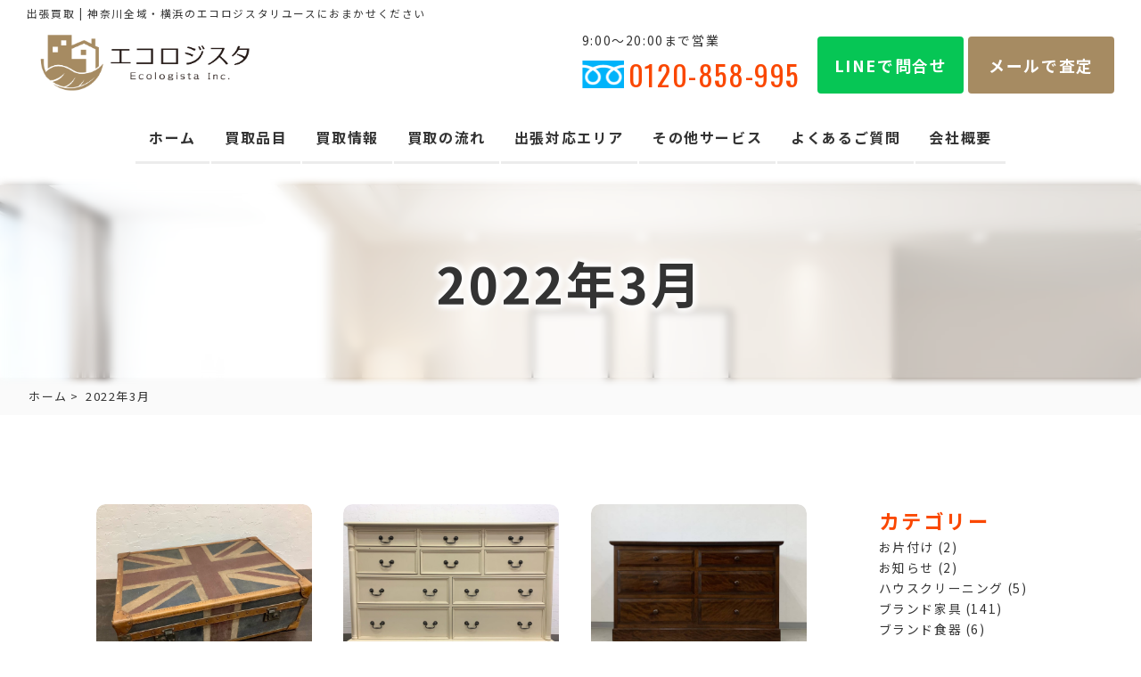

--- FILE ---
content_type: text/html; charset=UTF-8
request_url: https://ecologista-reuse.com/date/2022/03/
body_size: 13078
content:
<!DOCTYPE html>
<html lang="ja">
<head>
    <meta charset="UTF-8">
    <meta name="viewport" content="width=device-width, initial-scale=1.0">
    <title>出張買取 | 東京・神奈川のエコロジスタリユース</title>
        <link rel="stylesheet" href="https://use.fontawesome.com/releases/v5.6.3/css/all.css">
    <link rel="stylesheet" href="https://maxcdn.bootstrapcdn.com/font-awesome/4.7.0/css/font-awesome.min.css">
    <script src="https://ajax.googleapis.com/ajax/libs/jquery/1.11.3/jquery.min.js"></script>
    <script src="https://yubinbango.github.io/yubinbango/yubinbango.js" type="text/javascript" charset="UTF-8"></script>
    <script type="application/ld+json">
        {
            "@context": "http://schema.org",
            "@type": "Corporation",
            "name": "エコロジスタリユース",
            "telephone": "0120-858-995",
            "url" : "https://ecologista-reuse.com/",
            "logo" : "https://ecologista-reuse.com/wp-content/themes/ecologista-reuse2/image/logo-ecologista-gold.png",
            "address": {
            "@type": "PostalAddress",
            "postalCode": "243-0031",
            "addressRegion": "神奈川県",
            "addressLocality": "厚木市",
            "streetAddress": "戸室4-2-10 ヨシムラビル102"
            }
        }
        </script>
	<!-- Global site tag (gtag.js) - Google Analytics -->
<script async src="https://www.googletagmanager.com/gtag/js?id=UA-198820709-1">
</script>
<script>
  window.dataLayer = window.dataLayer || [];
  function gtag(){dataLayer.push(arguments);}
  gtag('js', new Date());

  gtag('config', 'UA-198820709-1');
</script>
        
		<!-- All in One SEO 4.9.2 - aioseo.com -->
	<meta name="robots" content="max-image-preview:large" />
	<link rel="canonical" href="https://ecologista-reuse.com/date/2022/03/" />
	<link rel="next" href="https://ecologista-reuse.com/date/2022/03/page/2/" />
	<meta name="generator" content="All in One SEO (AIOSEO) 4.9.2" />
		<script type="application/ld+json" class="aioseo-schema">
			{"@context":"https:\/\/schema.org","@graph":[{"@type":"BreadcrumbList","@id":"https:\/\/ecologista-reuse.com\/date\/2022\/03\/#breadcrumblist","itemListElement":[{"@type":"ListItem","@id":"https:\/\/ecologista-reuse.com#listItem","position":1,"name":"\u30db\u30fc\u30e0","item":"https:\/\/ecologista-reuse.com","nextItem":{"@type":"ListItem","@id":"https:\/\/ecologista-reuse.com\/date\/2022\/#listItem","name":2022}},{"@type":"ListItem","@id":"https:\/\/ecologista-reuse.com\/date\/2022\/#listItem","position":2,"name":2022,"item":"https:\/\/ecologista-reuse.com\/date\/2022\/","nextItem":{"@type":"ListItem","@id":"https:\/\/ecologista-reuse.com\/date\/2022\/03\/#listItem","name":"03"},"previousItem":{"@type":"ListItem","@id":"https:\/\/ecologista-reuse.com#listItem","name":"\u30db\u30fc\u30e0"}},{"@type":"ListItem","@id":"https:\/\/ecologista-reuse.com\/date\/2022\/03\/#listItem","position":3,"name":"03","previousItem":{"@type":"ListItem","@id":"https:\/\/ecologista-reuse.com\/date\/2022\/#listItem","name":2022}}]},{"@type":"CollectionPage","@id":"https:\/\/ecologista-reuse.com\/date\/2022\/03\/#collectionpage","url":"https:\/\/ecologista-reuse.com\/date\/2022\/03\/","name":"3\u6708, 2022 - \u51fa\u5f35\u8cb7\u53d6 | \u6771\u4eac\u30fb\u795e\u5948\u5ddd\u306e\u30a8\u30b3\u30ed\u30b8\u30b9\u30bf\u30ea\u30e6\u30fc\u30b9","inLanguage":"ja","isPartOf":{"@id":"https:\/\/ecologista-reuse.com\/#website"},"breadcrumb":{"@id":"https:\/\/ecologista-reuse.com\/date\/2022\/03\/#breadcrumblist"}},{"@type":"Organization","@id":"https:\/\/ecologista-reuse.com\/#organization","name":"\u51fa\u5f35\u8cb7\u53d6 | \u539a\u6728\u30fb\u6d77\u8001\u540d\u30fb\u795e\u5948\u5ddd\u306e\u30a8\u30b3\u30ed\u30b8\u30b9\u30bf\u30ea\u30e6\u30fc\u30b9","description":"\u4e0d\u7528\u54c1\u306e\u8cb7\u53d6\u306a\u3089\u30a8\u30b3\u30ed\u30b8\u30b9\u30bf\u30ea\u30e6\u30fc\u30b9\u306b\u304a\u307e\u304b\u305b\u304f\u3060\u3055\u3044 | \u7121\u6599\u51fa\u5f35\u8cb7\u53d6 | \u7121\u6599\u67fb\u5b9a | \u5199\u30e1\u3067\u30e9\u30af\u30e9\u30af\u304a\u898b\u7a4d\u308a | \u7247\u4ed8\u3051\u30fb\u907a\u54c1\u6574\u7406\u30fb\u30cf\u30a6\u30b9\u30af\u30ea\u30fc\u30cb\u30f3\u30b0\u3082\u4f75\u305b\u3066\u5b9f\u65bd\u3044\u305f\u3057\u307e\u3059\uff01","url":"https:\/\/ecologista-reuse.com\/"},{"@type":"WebSite","@id":"https:\/\/ecologista-reuse.com\/#website","url":"https:\/\/ecologista-reuse.com\/","name":"\u51fa\u5f35\u8cb7\u53d6 | \u539a\u6728\u30fb\u6d77\u8001\u540d\u30fb\u795e\u5948\u5ddd\u306e\u30a8\u30b3\u30ed\u30b8\u30b9\u30bf\u30ea\u30e6\u30fc\u30b9","description":"\u4e0d\u7528\u54c1\u306e\u8cb7\u53d6\u306a\u3089\u30a8\u30b3\u30ed\u30b8\u30b9\u30bf\u30ea\u30e6\u30fc\u30b9\u306b\u304a\u307e\u304b\u305b\u304f\u3060\u3055\u3044 | \u7121\u6599\u51fa\u5f35\u8cb7\u53d6 | \u7121\u6599\u67fb\u5b9a | \u5199\u30e1\u3067\u30e9\u30af\u30e9\u30af\u304a\u898b\u7a4d\u308a | \u7247\u4ed8\u3051\u30fb\u907a\u54c1\u6574\u7406\u30fb\u30cf\u30a6\u30b9\u30af\u30ea\u30fc\u30cb\u30f3\u30b0\u3082\u4f75\u305b\u3066\u5b9f\u65bd\u3044\u305f\u3057\u307e\u3059\uff01","inLanguage":"ja","publisher":{"@id":"https:\/\/ecologista-reuse.com\/#organization"}}]}
		</script>
		<!-- All in One SEO -->


<!-- Google Tag Manager for WordPress by gtm4wp.com -->
<script data-cfasync="false" data-pagespeed-no-defer>
	var gtm4wp_datalayer_name = "dataLayer";
	var dataLayer = dataLayer || [];
</script>
<!-- End Google Tag Manager for WordPress by gtm4wp.com --><link rel='dns-prefetch' href='//yubinbango.github.io' />
<style id='wp-img-auto-sizes-contain-inline-css'>
img:is([sizes=auto i],[sizes^="auto," i]){contain-intrinsic-size:3000px 1500px}
/*# sourceURL=wp-img-auto-sizes-contain-inline-css */
</style>
<style id='wp-emoji-styles-inline-css'>

	img.wp-smiley, img.emoji {
		display: inline !important;
		border: none !important;
		box-shadow: none !important;
		height: 1em !important;
		width: 1em !important;
		margin: 0 0.07em !important;
		vertical-align: -0.1em !important;
		background: none !important;
		padding: 0 !important;
	}
/*# sourceURL=wp-emoji-styles-inline-css */
</style>
<style id='wp-block-library-inline-css'>
:root{--wp-block-synced-color:#7a00df;--wp-block-synced-color--rgb:122,0,223;--wp-bound-block-color:var(--wp-block-synced-color);--wp-editor-canvas-background:#ddd;--wp-admin-theme-color:#007cba;--wp-admin-theme-color--rgb:0,124,186;--wp-admin-theme-color-darker-10:#006ba1;--wp-admin-theme-color-darker-10--rgb:0,107,160.5;--wp-admin-theme-color-darker-20:#005a87;--wp-admin-theme-color-darker-20--rgb:0,90,135;--wp-admin-border-width-focus:2px}@media (min-resolution:192dpi){:root{--wp-admin-border-width-focus:1.5px}}.wp-element-button{cursor:pointer}:root .has-very-light-gray-background-color{background-color:#eee}:root .has-very-dark-gray-background-color{background-color:#313131}:root .has-very-light-gray-color{color:#eee}:root .has-very-dark-gray-color{color:#313131}:root .has-vivid-green-cyan-to-vivid-cyan-blue-gradient-background{background:linear-gradient(135deg,#00d084,#0693e3)}:root .has-purple-crush-gradient-background{background:linear-gradient(135deg,#34e2e4,#4721fb 50%,#ab1dfe)}:root .has-hazy-dawn-gradient-background{background:linear-gradient(135deg,#faaca8,#dad0ec)}:root .has-subdued-olive-gradient-background{background:linear-gradient(135deg,#fafae1,#67a671)}:root .has-atomic-cream-gradient-background{background:linear-gradient(135deg,#fdd79a,#004a59)}:root .has-nightshade-gradient-background{background:linear-gradient(135deg,#330968,#31cdcf)}:root .has-midnight-gradient-background{background:linear-gradient(135deg,#020381,#2874fc)}:root{--wp--preset--font-size--normal:16px;--wp--preset--font-size--huge:42px}.has-regular-font-size{font-size:1em}.has-larger-font-size{font-size:2.625em}.has-normal-font-size{font-size:var(--wp--preset--font-size--normal)}.has-huge-font-size{font-size:var(--wp--preset--font-size--huge)}.has-text-align-center{text-align:center}.has-text-align-left{text-align:left}.has-text-align-right{text-align:right}.has-fit-text{white-space:nowrap!important}#end-resizable-editor-section{display:none}.aligncenter{clear:both}.items-justified-left{justify-content:flex-start}.items-justified-center{justify-content:center}.items-justified-right{justify-content:flex-end}.items-justified-space-between{justify-content:space-between}.screen-reader-text{border:0;clip-path:inset(50%);height:1px;margin:-1px;overflow:hidden;padding:0;position:absolute;width:1px;word-wrap:normal!important}.screen-reader-text:focus{background-color:#ddd;clip-path:none;color:#444;display:block;font-size:1em;height:auto;left:5px;line-height:normal;padding:15px 23px 14px;text-decoration:none;top:5px;width:auto;z-index:100000}html :where(.has-border-color){border-style:solid}html :where([style*=border-top-color]){border-top-style:solid}html :where([style*=border-right-color]){border-right-style:solid}html :where([style*=border-bottom-color]){border-bottom-style:solid}html :where([style*=border-left-color]){border-left-style:solid}html :where([style*=border-width]){border-style:solid}html :where([style*=border-top-width]){border-top-style:solid}html :where([style*=border-right-width]){border-right-style:solid}html :where([style*=border-bottom-width]){border-bottom-style:solid}html :where([style*=border-left-width]){border-left-style:solid}html :where(img[class*=wp-image-]){height:auto;max-width:100%}:where(figure){margin:0 0 1em}html :where(.is-position-sticky){--wp-admin--admin-bar--position-offset:var(--wp-admin--admin-bar--height,0px)}@media screen and (max-width:600px){html :where(.is-position-sticky){--wp-admin--admin-bar--position-offset:0px}}

/*# sourceURL=wp-block-library-inline-css */
</style><style id='global-styles-inline-css'>
:root{--wp--preset--aspect-ratio--square: 1;--wp--preset--aspect-ratio--4-3: 4/3;--wp--preset--aspect-ratio--3-4: 3/4;--wp--preset--aspect-ratio--3-2: 3/2;--wp--preset--aspect-ratio--2-3: 2/3;--wp--preset--aspect-ratio--16-9: 16/9;--wp--preset--aspect-ratio--9-16: 9/16;--wp--preset--color--black: #000000;--wp--preset--color--cyan-bluish-gray: #abb8c3;--wp--preset--color--white: #ffffff;--wp--preset--color--pale-pink: #f78da7;--wp--preset--color--vivid-red: #cf2e2e;--wp--preset--color--luminous-vivid-orange: #ff6900;--wp--preset--color--luminous-vivid-amber: #fcb900;--wp--preset--color--light-green-cyan: #7bdcb5;--wp--preset--color--vivid-green-cyan: #00d084;--wp--preset--color--pale-cyan-blue: #8ed1fc;--wp--preset--color--vivid-cyan-blue: #0693e3;--wp--preset--color--vivid-purple: #9b51e0;--wp--preset--gradient--vivid-cyan-blue-to-vivid-purple: linear-gradient(135deg,rgb(6,147,227) 0%,rgb(155,81,224) 100%);--wp--preset--gradient--light-green-cyan-to-vivid-green-cyan: linear-gradient(135deg,rgb(122,220,180) 0%,rgb(0,208,130) 100%);--wp--preset--gradient--luminous-vivid-amber-to-luminous-vivid-orange: linear-gradient(135deg,rgb(252,185,0) 0%,rgb(255,105,0) 100%);--wp--preset--gradient--luminous-vivid-orange-to-vivid-red: linear-gradient(135deg,rgb(255,105,0) 0%,rgb(207,46,46) 100%);--wp--preset--gradient--very-light-gray-to-cyan-bluish-gray: linear-gradient(135deg,rgb(238,238,238) 0%,rgb(169,184,195) 100%);--wp--preset--gradient--cool-to-warm-spectrum: linear-gradient(135deg,rgb(74,234,220) 0%,rgb(151,120,209) 20%,rgb(207,42,186) 40%,rgb(238,44,130) 60%,rgb(251,105,98) 80%,rgb(254,248,76) 100%);--wp--preset--gradient--blush-light-purple: linear-gradient(135deg,rgb(255,206,236) 0%,rgb(152,150,240) 100%);--wp--preset--gradient--blush-bordeaux: linear-gradient(135deg,rgb(254,205,165) 0%,rgb(254,45,45) 50%,rgb(107,0,62) 100%);--wp--preset--gradient--luminous-dusk: linear-gradient(135deg,rgb(255,203,112) 0%,rgb(199,81,192) 50%,rgb(65,88,208) 100%);--wp--preset--gradient--pale-ocean: linear-gradient(135deg,rgb(255,245,203) 0%,rgb(182,227,212) 50%,rgb(51,167,181) 100%);--wp--preset--gradient--electric-grass: linear-gradient(135deg,rgb(202,248,128) 0%,rgb(113,206,126) 100%);--wp--preset--gradient--midnight: linear-gradient(135deg,rgb(2,3,129) 0%,rgb(40,116,252) 100%);--wp--preset--font-size--small: 13px;--wp--preset--font-size--medium: 20px;--wp--preset--font-size--large: 36px;--wp--preset--font-size--x-large: 42px;--wp--preset--spacing--20: 0.44rem;--wp--preset--spacing--30: 0.67rem;--wp--preset--spacing--40: 1rem;--wp--preset--spacing--50: 1.5rem;--wp--preset--spacing--60: 2.25rem;--wp--preset--spacing--70: 3.38rem;--wp--preset--spacing--80: 5.06rem;--wp--preset--shadow--natural: 6px 6px 9px rgba(0, 0, 0, 0.2);--wp--preset--shadow--deep: 12px 12px 50px rgba(0, 0, 0, 0.4);--wp--preset--shadow--sharp: 6px 6px 0px rgba(0, 0, 0, 0.2);--wp--preset--shadow--outlined: 6px 6px 0px -3px rgb(255, 255, 255), 6px 6px rgb(0, 0, 0);--wp--preset--shadow--crisp: 6px 6px 0px rgb(0, 0, 0);}:where(.is-layout-flex){gap: 0.5em;}:where(.is-layout-grid){gap: 0.5em;}body .is-layout-flex{display: flex;}.is-layout-flex{flex-wrap: wrap;align-items: center;}.is-layout-flex > :is(*, div){margin: 0;}body .is-layout-grid{display: grid;}.is-layout-grid > :is(*, div){margin: 0;}:where(.wp-block-columns.is-layout-flex){gap: 2em;}:where(.wp-block-columns.is-layout-grid){gap: 2em;}:where(.wp-block-post-template.is-layout-flex){gap: 1.25em;}:where(.wp-block-post-template.is-layout-grid){gap: 1.25em;}.has-black-color{color: var(--wp--preset--color--black) !important;}.has-cyan-bluish-gray-color{color: var(--wp--preset--color--cyan-bluish-gray) !important;}.has-white-color{color: var(--wp--preset--color--white) !important;}.has-pale-pink-color{color: var(--wp--preset--color--pale-pink) !important;}.has-vivid-red-color{color: var(--wp--preset--color--vivid-red) !important;}.has-luminous-vivid-orange-color{color: var(--wp--preset--color--luminous-vivid-orange) !important;}.has-luminous-vivid-amber-color{color: var(--wp--preset--color--luminous-vivid-amber) !important;}.has-light-green-cyan-color{color: var(--wp--preset--color--light-green-cyan) !important;}.has-vivid-green-cyan-color{color: var(--wp--preset--color--vivid-green-cyan) !important;}.has-pale-cyan-blue-color{color: var(--wp--preset--color--pale-cyan-blue) !important;}.has-vivid-cyan-blue-color{color: var(--wp--preset--color--vivid-cyan-blue) !important;}.has-vivid-purple-color{color: var(--wp--preset--color--vivid-purple) !important;}.has-black-background-color{background-color: var(--wp--preset--color--black) !important;}.has-cyan-bluish-gray-background-color{background-color: var(--wp--preset--color--cyan-bluish-gray) !important;}.has-white-background-color{background-color: var(--wp--preset--color--white) !important;}.has-pale-pink-background-color{background-color: var(--wp--preset--color--pale-pink) !important;}.has-vivid-red-background-color{background-color: var(--wp--preset--color--vivid-red) !important;}.has-luminous-vivid-orange-background-color{background-color: var(--wp--preset--color--luminous-vivid-orange) !important;}.has-luminous-vivid-amber-background-color{background-color: var(--wp--preset--color--luminous-vivid-amber) !important;}.has-light-green-cyan-background-color{background-color: var(--wp--preset--color--light-green-cyan) !important;}.has-vivid-green-cyan-background-color{background-color: var(--wp--preset--color--vivid-green-cyan) !important;}.has-pale-cyan-blue-background-color{background-color: var(--wp--preset--color--pale-cyan-blue) !important;}.has-vivid-cyan-blue-background-color{background-color: var(--wp--preset--color--vivid-cyan-blue) !important;}.has-vivid-purple-background-color{background-color: var(--wp--preset--color--vivid-purple) !important;}.has-black-border-color{border-color: var(--wp--preset--color--black) !important;}.has-cyan-bluish-gray-border-color{border-color: var(--wp--preset--color--cyan-bluish-gray) !important;}.has-white-border-color{border-color: var(--wp--preset--color--white) !important;}.has-pale-pink-border-color{border-color: var(--wp--preset--color--pale-pink) !important;}.has-vivid-red-border-color{border-color: var(--wp--preset--color--vivid-red) !important;}.has-luminous-vivid-orange-border-color{border-color: var(--wp--preset--color--luminous-vivid-orange) !important;}.has-luminous-vivid-amber-border-color{border-color: var(--wp--preset--color--luminous-vivid-amber) !important;}.has-light-green-cyan-border-color{border-color: var(--wp--preset--color--light-green-cyan) !important;}.has-vivid-green-cyan-border-color{border-color: var(--wp--preset--color--vivid-green-cyan) !important;}.has-pale-cyan-blue-border-color{border-color: var(--wp--preset--color--pale-cyan-blue) !important;}.has-vivid-cyan-blue-border-color{border-color: var(--wp--preset--color--vivid-cyan-blue) !important;}.has-vivid-purple-border-color{border-color: var(--wp--preset--color--vivid-purple) !important;}.has-vivid-cyan-blue-to-vivid-purple-gradient-background{background: var(--wp--preset--gradient--vivid-cyan-blue-to-vivid-purple) !important;}.has-light-green-cyan-to-vivid-green-cyan-gradient-background{background: var(--wp--preset--gradient--light-green-cyan-to-vivid-green-cyan) !important;}.has-luminous-vivid-amber-to-luminous-vivid-orange-gradient-background{background: var(--wp--preset--gradient--luminous-vivid-amber-to-luminous-vivid-orange) !important;}.has-luminous-vivid-orange-to-vivid-red-gradient-background{background: var(--wp--preset--gradient--luminous-vivid-orange-to-vivid-red) !important;}.has-very-light-gray-to-cyan-bluish-gray-gradient-background{background: var(--wp--preset--gradient--very-light-gray-to-cyan-bluish-gray) !important;}.has-cool-to-warm-spectrum-gradient-background{background: var(--wp--preset--gradient--cool-to-warm-spectrum) !important;}.has-blush-light-purple-gradient-background{background: var(--wp--preset--gradient--blush-light-purple) !important;}.has-blush-bordeaux-gradient-background{background: var(--wp--preset--gradient--blush-bordeaux) !important;}.has-luminous-dusk-gradient-background{background: var(--wp--preset--gradient--luminous-dusk) !important;}.has-pale-ocean-gradient-background{background: var(--wp--preset--gradient--pale-ocean) !important;}.has-electric-grass-gradient-background{background: var(--wp--preset--gradient--electric-grass) !important;}.has-midnight-gradient-background{background: var(--wp--preset--gradient--midnight) !important;}.has-small-font-size{font-size: var(--wp--preset--font-size--small) !important;}.has-medium-font-size{font-size: var(--wp--preset--font-size--medium) !important;}.has-large-font-size{font-size: var(--wp--preset--font-size--large) !important;}.has-x-large-font-size{font-size: var(--wp--preset--font-size--x-large) !important;}
/*# sourceURL=global-styles-inline-css */
</style>

<style id='classic-theme-styles-inline-css'>
/*! This file is auto-generated */
.wp-block-button__link{color:#fff;background-color:#32373c;border-radius:9999px;box-shadow:none;text-decoration:none;padding:calc(.667em + 2px) calc(1.333em + 2px);font-size:1.125em}.wp-block-file__button{background:#32373c;color:#fff;text-decoration:none}
/*# sourceURL=/wp-includes/css/classic-themes.min.css */
</style>
<link rel='stylesheet' id='contact-form-7-css' href='https://ecologista-reuse.com/wp-content/plugins/contact-form-7/includes/css/styles.css?ver=6.1.4' media='all' />
<link rel='stylesheet' id='mytheme-style-css' href='https://ecologista-reuse.com/wp-content/themes/ecologista-reuse2/style.css?ver=1686191800' media='all' />
<script src="https://ecologista-reuse.com/wp-content/themes/ecologista-reuse2/common.js?ver=be891e1e7b13df6041d5b75542cc0e9c" id="mytheme-script-js"></script>
<link rel="https://api.w.org/" href="https://ecologista-reuse.com/wp-json/" /><link rel="EditURI" type="application/rsd+xml" title="RSD" href="https://ecologista-reuse.com/xmlrpc.php?rsd" />


<!-- Google Tag Manager for WordPress by gtm4wp.com -->
<!-- GTM Container placement set to footer -->
<script data-cfasync="false" data-pagespeed-no-defer>
	var dataLayer_content = {"pagePostType":"post","pagePostType2":"month-post"};
	dataLayer.push( dataLayer_content );
</script>
<script data-cfasync="false" data-pagespeed-no-defer>
(function(w,d,s,l,i){w[l]=w[l]||[];w[l].push({'gtm.start':
new Date().getTime(),event:'gtm.js'});var f=d.getElementsByTagName(s)[0],
j=d.createElement(s),dl=l!='dataLayer'?'&l='+l:'';j.async=true;j.src=
'//www.googletagmanager.com/gtm.js?id='+i+dl;f.parentNode.insertBefore(j,f);
})(window,document,'script','dataLayer','GTM-P434GJQ');
</script>
<!-- End Google Tag Manager for WordPress by gtm4wp.com --><link rel="icon" href="https://ecologista-reuse.com/wp-content/uploads/2021/03/cropped-icon-32x32.png" sizes="32x32" />
<link rel="icon" href="https://ecologista-reuse.com/wp-content/uploads/2021/03/cropped-icon-192x192.png" sizes="192x192" />
<link rel="apple-touch-icon" href="https://ecologista-reuse.com/wp-content/uploads/2021/03/cropped-icon-180x180.png" />
<meta name="msapplication-TileImage" content="https://ecologista-reuse.com/wp-content/uploads/2021/03/cropped-icon-270x270.png" />
</head>
<body id="body">
<!-- ヘッダー -->
<header>
    <div class="display-pc">
        <h1>出張買取 | 神奈川全域・横浜のエコロジスタリユースにおまかせください</h1>
        <div class="header-top">
            <a href="https://ecologista-reuse.com"><img src="https://ecologista-reuse.com/wp-content/themes/ecologista-reuse2/image/logo-ecologista-gold.png" alt="エコロジスタ"></a>
            <div class="header-top-right">
                <div class="header-tel">
                    <p>9:00～20:00まで営業</p>
                    <a href="tel:0120-858-995" class="number"><img src="https://ecologista-reuse.com/wp-content/themes/ecologista-reuse2/image/free-dial1-7.png" alt="電話番号">0120-858-995</a>
                </div>
                <nav class="nav-menu01">
                    <li><a href="https://lin.ee/3Hl8JH5" class="nav-menu01-btn2">LINEで問合せ</a></li>
                    <li><a href="https://ecologista-reuse.com/assessment" class="nav-menu01-btn1">メールで査定</a></li>
                </nav>
            </div>
        </div>
        <nav class="nav-menu02">
            <ul class="menu">
                <li><a href="https://ecologista-reuse.com">ホーム</a></li>
                <li><a href="https://ecologista-reuse.com/item">買取品目</a></li>
                <li><a href="https://ecologista-reuse.com/category/purchase">買取情報</a></li>
                                    <li><a href="https://ecologista-reuse.com#top-flow">買取の流れ</a></li>
                    <li><a href="https://ecologista-reuse.com#area">出張対応エリア</a></li>
                                <li class="menu__single">
                    <a href="https://ecologista-reuse.com#service">その他サービス</a>
                    <ul class="menu__second-level">
                        <li><a href="https://ecologista-reuse.com/cleanup">家財片付け・小さなお引越し <i class="fas fa-long-arrow-alt-right"></i></a></li>
                        <li><a href="https://ecologista-reuse.com/organize">遺品整理・生前整理 <i class="fas fa-long-arrow-alt-right"></i></a></li>
                        <li><a href="https://ecologista-reuse.com/cleaning">ハウスクリーニング <i class="fas fa-long-arrow-alt-right"></i></a></li>
                    </ul>
                    <ul class="menu__second-level space-second">
                        <li><a href="https://ecologista-reuse.com/zanchibutsu">残置物撤去・不動産整理 <i class="fas fa-long-arrow-alt-right"></i></a></li>
                        <li><a href="https://ecologista-reuse.com/garden">お庭の整理 <i class="fas fa-long-arrow-alt-right"></i></a></li>
                        <li><a href="https://ecologista-reuse.com/memento">生前買取・遺品買取 <i class="fas fa-long-arrow-alt-right"></i></a></li>
                    </ul>
                </li>
                <li><a href="https://ecologista-reuse.com/qa">よくあるご質問</a></li>
                <li><a href="https://ecologista-reuse.com/company">会社概要</a></li>
            </ul>
        </nav>
        <div class="header-change">
            <a href="https://ecologista-reuse.com"><img src="https://ecologista-reuse.com/wp-content/themes/ecologista-reuse2/image/logo-ecologista-gold.png" alt="エコロジスタ"></a>
            <nav>
                <ul class="menu">
                    <li><a href="https://ecologista-reuse.com">ホーム</a></li>
                    <li><a href="https://ecologista-reuse.com/item">買取品目</a></li>
                    <li><a href="https://ecologista-reuse.com/category/purchase">買取情報</a></li>
                                            <li><a href="https://ecologista-reuse.com#top-flow">買取の流れ</a></li>
                        <li><a href="https://ecologista-reuse.com#area">出張対応エリア</a></li>
                                        <li class="menu__single">
                        <a href="https://ecologista-reuse.com#service">その他サービス</a>
                        <ul class="menu__second-level change-menu">
                            <li><a href="https://ecologista-reuse.com/cleanup">家財片付け・小さなお引越し <i class="fas fa-long-arrow-alt-right"></i></a></li>
                            <li><a href="https://ecologista-reuse.com/organize">遺品整理・生前整理 <i class="fas fa-long-arrow-alt-right"></i></a></li>
                            <li><a href="https://ecologista-reuse.com/cleaning">ハウスクリーニング <i class="fas fa-long-arrow-alt-right"></i></a></li>
                        </ul>
                        <ul class="menu__second-level change-menu space-second">
                            <li><a href="https://ecologista-reuse.com/zanchibutsu">残置物撤去・不動産整理 <i class="fas fa-long-arrow-alt-right"></i></a></li>
                            <li><a href="https://ecologista-reuse.com/garden">お庭の整理 <i class="fas fa-long-arrow-alt-right"></i></a></li>
                            <li><a href="https://ecologista-reuse.com/memento">生前買取・遺品買取 <i class="fas fa-long-arrow-alt-right"></i></a></li>
                        </ul>
                    </li>
                    <li><a href="https://ecologista-reuse.com/qa">よくあるご質問</a></li>
                    <li><a href="https://ecologista-reuse.com/company">会社概要</a></li>
                </ul>
            </nav>
        </div>
    </div>
    <div class="display-sp fixed">
        <div id="header-top-sp">
            <a href="https://ecologista-reuse.com"><img src="https://ecologista-reuse.com/wp-content/themes/ecologista-reuse2/image/logo-ecologista-gold.png" alt="エコロジスタ"></a>
            <nav class="globalMenuSp">
                <ul id="menu_bar" class="mdropmenu">
                    <li><img src="https://ecologista-reuse.com/wp-content/themes/ecologista-reuse2/image/logo-ecologista-gold.png" alt="エコロジスタ"></li>
                    <li><a href="https://ecologista-reuse.com"><i class="fas fa-chevron-circle-right font-orange"></i> ホーム</a></li>
                    <li><a href="https://ecologista-reuse.com/item"><i class="fas fa-chevron-circle-right font-orange"></i> 買取品目</a></li>
                    <li><a href="https://ecologista-reuse.com/category/purchase"><i class="fas fa-chevron-circle-right font-orange"></i> 買取情報</a></li>
                    <li><a href="https://ecologista-reuse.com#top-flow"><i class="fas fa-chevron-circle-right font-orange"></i> 買取の流れ</a></li>
                    <li><a href="https://ecologista-reuse.com#area"><i class="fas fa-chevron-circle-right font-orange"></i> 出張対応エリア</a></li>
                    <li>
                        <table>
                            <tr>
                                <td class="mlist-left"><a href="https://ecologista-reuse.com#service"><i class="fas fa-chevron-circle-right font-orange"></i> その他サービス</a></td>
                                <td class="mlist-right"><span><i class="fa fa-plus-circle"></i></span></td>
                            </tr>
                        </table>
                        <ul>
                            <li><a href="https://ecologista-reuse.com/cleanup"><i class="fas fa-chevron-circle-right font-orange"></i> 家財片付け・小さなお引越し</a></li>
                            <li><a href="https://ecologista-reuse.com/organize"><i class="fas fa-chevron-circle-right font-orange"></i> 遺品整理・生前整理</a></li>
                            <li><a href="https://ecologista-reuse.com/cleaning"><i class="fas fa-chevron-circle-right font-orange"></i> ハウスクリーニング</a></li>
                            <li><a href="https://ecologista-reuse.com/zanchibutsu"><i class="fas fa-chevron-circle-right font-orange"></i> 残置物撤去・不動産整理</a></li>
                            <li><a href="https://ecologista-reuse.com/garden"><i class="fas fa-chevron-circle-right font-orange"></i> お庭の整理</a></li>
                            <li><a href="https://ecologista-reuse.com/memento"><i class="fas fa-chevron-circle-right font-orange"></i> 生前買取・遺品買取</a></li>
                        </ul>
                    </li>
                    <li><a href="https://ecologista-reuse.com/qa"><i class="fas fa-chevron-circle-right font-orange"></i> よくあるご質問</a></li>
                    <li><a href="https://ecologista-reuse.com/company"><i class="fas fa-chevron-circle-right font-orange"></i> 会社概要</a></li>
                </ul>
            </nav>
            <div class="navToggle">
                <span></span><span></span><span></span><span>menu</span>
            </div>
        </div>
    </div>
</header>
<!-- タイトル -->
<section id="blog-title">
  <h2 class="blog-font-size1"><span>2022年3月</span></h2>
</section>

<!-- パンくず -->
<div id="bread-top">
  <div class="wrapper">
    <ul class="breadcrumb breadcrumb_left">
      <li><a href="https://ecologista-reuse.com">ホーム</a></li>
      <li>2022年3月</li>
    </ul>
  </div>
</div>

<!-- コンテンツ -->
<div id="category-main">
  <div id="category-list">
              <div class="category-blog-box">
              <a href="https://ecologista-reuse.com/purchase/1957/">
              <div class="category-blog-box-img">
                <img width="2560" height="1920" src="https://ecologista-reuse.com/wp-content/uploads/2022/04/AA9CF502-9908-4503-853F-619CE63722B2-scaled.jpeg" class="attachment-post-thumbnail size-post-thumbnail wp-post-image" alt="" decoding="async" fetchpriority="high" srcset="https://ecologista-reuse.com/wp-content/uploads/2022/04/AA9CF502-9908-4503-853F-619CE63722B2-scaled.jpeg 2560w, https://ecologista-reuse.com/wp-content/uploads/2022/04/AA9CF502-9908-4503-853F-619CE63722B2-300x225.jpeg 300w, https://ecologista-reuse.com/wp-content/uploads/2022/04/AA9CF502-9908-4503-853F-619CE63722B2-1024x768.jpeg 1024w, https://ecologista-reuse.com/wp-content/uploads/2022/04/AA9CF502-9908-4503-853F-619CE63722B2-768x576.jpeg 768w, https://ecologista-reuse.com/wp-content/uploads/2022/04/AA9CF502-9908-4503-853F-619CE63722B2-1536x1152.jpeg 1536w, https://ecologista-reuse.com/wp-content/uploads/2022/04/AA9CF502-9908-4503-853F-619CE63722B2-2048x1536.jpeg 2048w" sizes="(max-width: 2560px) 100vw, 2560px" />              </div>
              <p>
                  2022.03.31              </p>
              <h3>東京都 渋谷区 HALO WATSON MIDIAM TRUNK ハロ ワトソン トランク ユニオンジャック 買取しました！</h3>
              </a>
          </div>
              <div class="category-blog-box">
              <a href="https://ecologista-reuse.com/purchase/1944/">
              <div class="category-blog-box-img">
                <img width="2560" height="1920" src="https://ecologista-reuse.com/wp-content/uploads/2022/03/IMG_E5684-scaled.jpg" class="attachment-post-thumbnail size-post-thumbnail wp-post-image" alt="" decoding="async" srcset="https://ecologista-reuse.com/wp-content/uploads/2022/03/IMG_E5684-scaled.jpg 2560w, https://ecologista-reuse.com/wp-content/uploads/2022/03/IMG_E5684-300x225.jpg 300w, https://ecologista-reuse.com/wp-content/uploads/2022/03/IMG_E5684-1024x768.jpg 1024w, https://ecologista-reuse.com/wp-content/uploads/2022/03/IMG_E5684-768x576.jpg 768w, https://ecologista-reuse.com/wp-content/uploads/2022/03/IMG_E5684-1536x1152.jpg 1536w, https://ecologista-reuse.com/wp-content/uploads/2022/03/IMG_E5684-2048x1536.jpg 2048w" sizes="(max-width: 2560px) 100vw, 2560px" />              </div>
              <p>
                  2022.03.29              </p>
              <h3>東京都 中央区 LAURA ASHLEY CLIFTON ローラアシュレイ クリフトン 6＋4ドロワー チェスト 買取しました！</h3>
              </a>
          </div>
              <div class="category-blog-box">
              <a href="https://ecologista-reuse.com/purchase/1934/">
              <div class="category-blog-box-img">
                <img width="1200" height="900" src="https://ecologista-reuse.com/wp-content/uploads/2022/03/i-img1200x900-16397067371qrkst180653.jpg" class="attachment-post-thumbnail size-post-thumbnail wp-post-image" alt="" decoding="async" srcset="https://ecologista-reuse.com/wp-content/uploads/2022/03/i-img1200x900-16397067371qrkst180653.jpg 1200w, https://ecologista-reuse.com/wp-content/uploads/2022/03/i-img1200x900-16397067371qrkst180653-300x225.jpg 300w, https://ecologista-reuse.com/wp-content/uploads/2022/03/i-img1200x900-16397067371qrkst180653-1024x768.jpg 1024w, https://ecologista-reuse.com/wp-content/uploads/2022/03/i-img1200x900-16397067371qrkst180653-768x576.jpg 768w" sizes="(max-width: 1200px) 100vw, 1200px" />              </div>
              <p>
                  2022.03.28              </p>
              <h3>埼玉県 入間市 松本民芸家具 箪笥 ミズメザクラ 無垢 チェスト 買取しました！</h3>
              </a>
          </div>
              <div class="category-blog-box">
              <a href="https://ecologista-reuse.com/purchase/1927/">
              <div class="category-blog-box-img">
                <img width="2560" height="1920" src="https://ecologista-reuse.com/wp-content/uploads/2022/03/IMG_5545-scaled.jpg" class="attachment-post-thumbnail size-post-thumbnail wp-post-image" alt="" decoding="async" loading="lazy" srcset="https://ecologista-reuse.com/wp-content/uploads/2022/03/IMG_5545-scaled.jpg 2560w, https://ecologista-reuse.com/wp-content/uploads/2022/03/IMG_5545-300x225.jpg 300w, https://ecologista-reuse.com/wp-content/uploads/2022/03/IMG_5545-1024x768.jpg 1024w, https://ecologista-reuse.com/wp-content/uploads/2022/03/IMG_5545-768x576.jpg 768w, https://ecologista-reuse.com/wp-content/uploads/2022/03/IMG_5545-1536x1152.jpg 1536w, https://ecologista-reuse.com/wp-content/uploads/2022/03/IMG_5545-2048x1536.jpg 2048w" sizes="auto, (max-width: 2560px) 100vw, 2560px" />              </div>
              <p>
                  2022.03.25              </p>
              <h3>東京都小平市 HIDA 飛騨産業 キツツキ 風のうた ダイニングテーブル オーク材 買取しました！</h3>
              </a>
          </div>
              <div class="category-blog-box">
              <a href="https://ecologista-reuse.com/purchase/1924/">
              <div class="category-blog-box-img">
                <img width="2560" height="1920" src="https://ecologista-reuse.com/wp-content/uploads/2022/03/IMG_5509-scaled.jpg" class="attachment-post-thumbnail size-post-thumbnail wp-post-image" alt="" decoding="async" loading="lazy" srcset="https://ecologista-reuse.com/wp-content/uploads/2022/03/IMG_5509-scaled.jpg 2560w, https://ecologista-reuse.com/wp-content/uploads/2022/03/IMG_5509-300x225.jpg 300w, https://ecologista-reuse.com/wp-content/uploads/2022/03/IMG_5509-1024x768.jpg 1024w, https://ecologista-reuse.com/wp-content/uploads/2022/03/IMG_5509-768x576.jpg 768w, https://ecologista-reuse.com/wp-content/uploads/2022/03/IMG_5509-1536x1152.jpg 1536w, https://ecologista-reuse.com/wp-content/uploads/2022/03/IMG_5509-2048x1536.jpg 2048w" sizes="auto, (max-width: 2560px) 100vw, 2560px" />              </div>
              <p>
                  2022.03.24              </p>
              <h3>東京都 小平市 KASIWA CIVIL 柏木工 シビルチェア CC71K ウォールナット オーク ダイニングチェア買取しました！</h3>
              </a>
          </div>
              <div class="category-blog-box">
              <a href="https://ecologista-reuse.com/purchase/1920/">
              <div class="category-blog-box-img">
                <img width="2560" height="1773" src="https://ecologista-reuse.com/wp-content/uploads/2022/03/IMG_5388-scaled.jpg" class="attachment-post-thumbnail size-post-thumbnail wp-post-image" alt="" decoding="async" loading="lazy" srcset="https://ecologista-reuse.com/wp-content/uploads/2022/03/IMG_5388-scaled.jpg 2560w, https://ecologista-reuse.com/wp-content/uploads/2022/03/IMG_5388-300x208.jpg 300w, https://ecologista-reuse.com/wp-content/uploads/2022/03/IMG_5388-1024x709.jpg 1024w, https://ecologista-reuse.com/wp-content/uploads/2022/03/IMG_5388-768x532.jpg 768w, https://ecologista-reuse.com/wp-content/uploads/2022/03/IMG_5388-1536x1064.jpg 1536w, https://ecologista-reuse.com/wp-content/uploads/2022/03/IMG_5388-2048x1418.jpg 2048w" sizes="auto, (max-width: 2560px) 100vw, 2560px" />              </div>
              <p>
                  2022.03.22              </p>
              <h3>埼玉県所沢市 Conde House カンディハウス エクリプスL 3Pソファ買取しました！</h3>
              </a>
          </div>
              <div class="category-blog-box">
              <a href="https://ecologista-reuse.com/purchase/1917/">
              <div class="category-blog-box-img">
                <img width="2560" height="1920" src="https://ecologista-reuse.com/wp-content/uploads/2022/03/IMG_5446-scaled.jpg" class="attachment-post-thumbnail size-post-thumbnail wp-post-image" alt="" decoding="async" loading="lazy" srcset="https://ecologista-reuse.com/wp-content/uploads/2022/03/IMG_5446-scaled.jpg 2560w, https://ecologista-reuse.com/wp-content/uploads/2022/03/IMG_5446-300x225.jpg 300w, https://ecologista-reuse.com/wp-content/uploads/2022/03/IMG_5446-1024x768.jpg 1024w, https://ecologista-reuse.com/wp-content/uploads/2022/03/IMG_5446-768x576.jpg 768w, https://ecologista-reuse.com/wp-content/uploads/2022/03/IMG_5446-1536x1152.jpg 1536w, https://ecologista-reuse.com/wp-content/uploads/2022/03/IMG_5446-2048x1536.jpg 2048w" sizes="auto, (max-width: 2560px) 100vw, 2560px" />              </div>
              <p>
                  2022.03.21              </p>
              <h3>埼玉県所沢市 Conde House カンディハウス エクリプス TVボード 160cm オーク材買取しました！</h3>
              </a>
          </div>
              <div class="category-blog-box">
              <a href="https://ecologista-reuse.com/purchase/1902/">
              <div class="category-blog-box-img">
                <img width="1920" height="2560" src="https://ecologista-reuse.com/wp-content/uploads/2022/03/IMG_5244-scaled.jpg" class="attachment-post-thumbnail size-post-thumbnail wp-post-image" alt="" decoding="async" loading="lazy" srcset="https://ecologista-reuse.com/wp-content/uploads/2022/03/IMG_5244-scaled.jpg 1920w, https://ecologista-reuse.com/wp-content/uploads/2022/03/IMG_5244-225x300.jpg 225w, https://ecologista-reuse.com/wp-content/uploads/2022/03/IMG_5244-768x1024.jpg 768w, https://ecologista-reuse.com/wp-content/uploads/2022/03/IMG_5244-1152x1536.jpg 1152w, https://ecologista-reuse.com/wp-content/uploads/2022/03/IMG_5244-1536x2048.jpg 1536w" sizes="auto, (max-width: 1920px) 100vw, 1920px" />              </div>
              <p>
                  2022.03.20              </p>
              <h3>東京都小金井市 北海道民芸家具 小物タンス スリムチェスト タンス 整理箪笥買取しました。</h3>
              </a>
          </div>
              <div class="category-blog-box">
              <a href="https://ecologista-reuse.com/purchase/1898/">
              <div class="category-blog-box-img">
                <img width="2560" height="2560" src="https://ecologista-reuse.com/wp-content/uploads/2022/03/IMG_5251.jpg" class="attachment-post-thumbnail size-post-thumbnail wp-post-image" alt="" decoding="async" loading="lazy" srcset="https://ecologista-reuse.com/wp-content/uploads/2022/03/IMG_5251.jpg 2560w, https://ecologista-reuse.com/wp-content/uploads/2022/03/IMG_5251-300x300.jpg 300w, https://ecologista-reuse.com/wp-content/uploads/2022/03/IMG_5251-1024x1024.jpg 1024w, https://ecologista-reuse.com/wp-content/uploads/2022/03/IMG_5251-150x150.jpg 150w, https://ecologista-reuse.com/wp-content/uploads/2022/03/IMG_5251-768x768.jpg 768w, https://ecologista-reuse.com/wp-content/uploads/2022/03/IMG_5251-1536x1536.jpg 1536w, https://ecologista-reuse.com/wp-content/uploads/2022/03/IMG_5251-2048x2048.jpg 2048w" sizes="auto, (max-width: 2560px) 100vw, 2560px" />              </div>
              <p>
                  2022.03.20              </p>
              <h3>東京都小金井市 北海道民芸家具 ミラーチェスト ドレッサー 樺材 無垢 化粧台買取しました！</h3>
              </a>
          </div>
    
    <!--ページネーション-->
    <ul class="pagination" role="menubar" aria-label="Pagination"><li class="first"><a href="https://ecologista-reuse.com/date/2022/03/"><span>First</span></a></li><li class="previous"><a href="https://ecologista-reuse.com/date/2022/03/"><span>Previous</span></a></li><li class="current"><a>1</a></li><li><a href="https://ecologista-reuse.com/date/2022/03/page/2/" class="inactive" >2</a></li><li><a href="https://ecologista-reuse.com/date/2022/03/page/3/" class="inactive" >3</a></li><li class="next"><a href="https://ecologista-reuse.com/date/2022/03/page/2/"><span>Next</span></a></li><li class="last"><a href="https://ecologista-reuse.com/date/2022/03/page/3/"><span>Last</span></a></li></ul>  </div>

  <!-- サイドバー -->
  <div id="sidebar">
    <ul>
      <li id="categories-2" class="widget widget_categories"><h2 class="widgettitle">カテゴリー</h2>

			<ul>
					<li class="cat-item cat-item-3"><a href="https://ecologista-reuse.com/category/%e3%81%8a%e7%89%87%e4%bb%98%e3%81%91/">お片付け</a> (2)
</li>
	<li class="cat-item cat-item-2"><a href="https://ecologista-reuse.com/category/news/">お知らせ</a> (2)
</li>
	<li class="cat-item cat-item-99"><a href="https://ecologista-reuse.com/category/%e3%83%8f%e3%82%a6%e3%82%b9%e3%82%af%e3%83%aa%e3%83%bc%e3%83%8b%e3%83%b3%e3%82%b0/">ハウスクリーニング</a> (5)
</li>
	<li class="cat-item cat-item-153"><a href="https://ecologista-reuse.com/category/%e3%83%96%e3%83%a9%e3%83%b3%e3%83%89%e5%ae%b6%e5%85%b7/">ブランド家具</a> (141)
</li>
	<li class="cat-item cat-item-225"><a href="https://ecologista-reuse.com/category/%e3%83%96%e3%83%a9%e3%83%b3%e3%83%89%e9%a3%9f%e5%99%a8/">ブランド食器</a> (6)
</li>
	<li class="cat-item cat-item-1"><a href="https://ecologista-reuse.com/category/purchase/">新着情報</a> (208)
</li>
	<li class="cat-item cat-item-241"><a href="https://ecologista-reuse.com/category/%e5%ae%b6%e9%9b%bb/">生活家電</a> (5)
</li>
			</ul>

			</li>
<li id="archives-2" class="widget widget_archive"><h2 class="widgettitle">アーカイブ</h2>

			<ul>
					<li><a href='https://ecologista-reuse.com/date/2024/05/'>2024年5月</a>&nbsp;(1)</li>
	<li><a href='https://ecologista-reuse.com/date/2024/03/'>2024年3月</a>&nbsp;(1)</li>
	<li><a href='https://ecologista-reuse.com/date/2023/12/'>2023年12月</a>&nbsp;(1)</li>
	<li><a href='https://ecologista-reuse.com/date/2023/05/'>2023年5月</a>&nbsp;(1)</li>
	<li><a href='https://ecologista-reuse.com/date/2022/09/'>2022年9月</a>&nbsp;(3)</li>
	<li><a href='https://ecologista-reuse.com/date/2022/08/'>2022年8月</a>&nbsp;(14)</li>
	<li><a href='https://ecologista-reuse.com/date/2022/07/'>2022年7月</a>&nbsp;(18)</li>
	<li><a href='https://ecologista-reuse.com/date/2022/06/'>2022年6月</a>&nbsp;(15)</li>
	<li><a href='https://ecologista-reuse.com/date/2022/05/'>2022年5月</a>&nbsp;(19)</li>
	<li><a href='https://ecologista-reuse.com/date/2022/04/'>2022年4月</a>&nbsp;(31)</li>
	<li><a href='https://ecologista-reuse.com/date/2022/03/' aria-current="page">2022年3月</a>&nbsp;(23)</li>
	<li><a href='https://ecologista-reuse.com/date/2022/02/'>2022年2月</a>&nbsp;(9)</li>
	<li><a href='https://ecologista-reuse.com/date/2022/01/'>2022年1月</a>&nbsp;(5)</li>
	<li><a href='https://ecologista-reuse.com/date/2021/12/'>2021年12月</a>&nbsp;(14)</li>
	<li><a href='https://ecologista-reuse.com/date/2021/11/'>2021年11月</a>&nbsp;(4)</li>
	<li><a href='https://ecologista-reuse.com/date/2021/10/'>2021年10月</a>&nbsp;(13)</li>
	<li><a href='https://ecologista-reuse.com/date/2021/09/'>2021年9月</a>&nbsp;(9)</li>
	<li><a href='https://ecologista-reuse.com/date/2021/08/'>2021年8月</a>&nbsp;(6)</li>
	<li><a href='https://ecologista-reuse.com/date/2021/07/'>2021年7月</a>&nbsp;(8)</li>
	<li><a href='https://ecologista-reuse.com/date/2021/06/'>2021年6月</a>&nbsp;(6)</li>
	<li><a href='https://ecologista-reuse.com/date/2021/05/'>2021年5月</a>&nbsp;(5)</li>
	<li><a href='https://ecologista-reuse.com/date/2021/04/'>2021年4月</a>&nbsp;(9)</li>
			</ul>

			</li>
    </ul>
  </div>
</div>

<!-- フッター -->
<footer>
    <a href="#body" id="topBtn"><img src="https://ecologista-reuse.com/wp-content/themes/ecologista-reuse2/image/page-top.png" class="ftBtn" alt="ページトップへ"></a>
    <!-- 画面下部固定（PC） -->
    <div class="display-pc">
        <div class="pc-footer effect-fade">
            <ul>
                <li class="bg-color01"><a href="tel:0120-858-995" class="number"><img src="https://ecologista-reuse.com/wp-content/themes/ecologista-reuse2/image/free-dial2.png" alt="電話番号">0120-858-995</a></li>
                <li class="bg-color02"><a href="https://ecologista-reuse.com/cleanup">お片付け相談</a></li>
                <li class="bg-color03"><a href="https://lin.ee/3Hl8JH5">LINE査定</a></li>
                <li class="bg-color04"><a href="https://ecologista-reuse.com/assessment">メール査定</a></li>
            </ul>
        </div>
    </div>
    <!-- 画面下部固定（スマホ） -->
    <div class="display-sp">
        <div id="sp-footer" class="effect-fade">
            <ul>
                <li class="bg-color01"><a href="tel:0120-858-995"><i class="fas fa-phone"></i></a></li>
                <li class="bg-color02 left-border"><a href="https://ecologista-reuse.com/cleanup">お片付け相談</a></li>
            </ul>
            <ul>
                <li class="bg-color03 left-border"><a href="https://lin.ee/3Hl8JH5">LINE査定</a></li>
                <li class="bg-color04 left-border"><a href="https://ecologista-reuse.com/assessment">メール査定</a></li>
            </ul>
        </div>
    </div>
    <!-- フッターメニュー -->
    <div class="footer-menu">
        <div class="footer-menu-box01">
            <h3>買取</h3>
            <ul>
                <li><a href="https://ecologista-reuse.com/item"><i class="fas fa-chevron-right"></i> 買取品目</a></li>
                <li><a href="https://ecologista-reuse.com/category/purchase"><i class="fas fa-chevron-right"></i> 買取情報</a></li>
                <li><a href="https://ecologista-reuse.com#top-flow"><i class="fas fa-chevron-right"></i> 買取の流れ</a></li>
                <li><a href="https://ecologista-reuse.com#area"><i class="fas fa-chevron-right"></i> 出張対応エリア</a></li>
            </ul>
        </div>
        <div class="footer-menu-box01">
            <h3>買取品目</h3>
            <ul>
                <li><a href="https://ecologista-reuse.com/item#furniture"><i class="fas fa-chevron-right"></i> 家具</a></li>
                <li><a href="https://ecologista-reuse.com/item#electronics"><i class="fas fa-chevron-right"></i> 家電</a></li>
                <li><a href="https://ecologista-reuse.com/item#music"><i class="fas fa-chevron-right"></i> 楽器</a></li>
            </ul>
            <ul>
                <li><a href="https://ecologista-reuse.com/item#tool"><i class="fas fa-chevron-right"></i> 工具</a></li>
                <li><a href="https://ecologista-reuse.com/item#sports"><i class="fas fa-chevron-right"></i> スポーツ・アウトドア</a></li>
                <li><a href="https://ecologista-reuse.com/item#fishing"><i class="fas fa-chevron-right"></i> 釣り具・マリンスポーツ</a></li>
            </ul>
            <ul>
                <li><a href="https://ecologista-reuse.com/item#bicycle"><i class="fas fa-chevron-right"></i> 自転車</a></li>
                <li><a href="https://ecologista-reuse.com/item#game"><i class="fas fa-chevron-right"></i> ホビーゲーム</a></li>
                <li><a href="https://ecologista-reuse.com/item#goods"><i class="fas fa-chevron-right"></i> 生活雑貨</a></li>
                <li><a href="https://ecologista-reuse.com/item#business"><i class="fas fa-chevron-right"></i> 業務用品</a></li>
            </ul>
        </div>
        <div class="footer-menu-box01">
            <h3>その他サービス</h3>
            <ul>
                <li><a href="https://ecologista-reuse.com/cleanup"><i class="fas fa-chevron-right"></i> 家財片付け・小さなお引越し</a></li>
                <li><a href="https://ecologista-reuse.com/organize"><i class="fas fa-chevron-right"></i> 遺品整理・生前整理</a></li>
                <li><a href="https://ecologista-reuse.com/cleaning"><i class="fas fa-chevron-right"></i> ハウスクリーニング</a></li>
                <li><a href="https://ecologista-reuse.com/zanchibutsu"><i class="fas fa-chevron-right"></i> 残置物撤去・不動産整理</a></li>
                <li><a href="https://ecologista-reuse.com/garden"><i class="fas fa-chevron-right"></i> お庭の整理</a></li>
                <li><a href="https://ecologista-reuse.com/lease"><i class="fas fa-chevron-right"></i> リース・レンタル</a></li>
                <li><a href="https://ecologista-reuse.com/memento"><i class="fas fa-chevron-right"></i> 生前買取・遺品買取</a></li>
            </ul>
        </div>
        <div class="footer-menu-box01">
            <h3>会社情報</h3>
            <ul>
                <li><a href="https://ecologista-reuse.com/company"><i class="fas fa-chevron-right"></i> 会社概要</a></li>
                <li><a href="https://ecologista-reuse.com/qa"><i class="fas fa-chevron-right"></i> よくあるご質問</a></li>
                <li><a href="https://ecologista-reuse.com/contact"><i class="fas fa-chevron-right"></i> お問い合わせ</a></li>
                <li><a href="https://ecologista-reuse.com/assessment"><i class="fas fa-chevron-right"></i> 査定フォーム</a></li>
                <li><a href="https://ecologista-reuse.com/privacy"><i class="fas fa-chevron-right"></i> プライバシーポリシー</a></li>
            </ul>
<br>
<h3>グループサイト</h3>
<ul>
<li><a href="https://hanairodo.com/" target="_blank"><i class="fas fa-chevron-right"></i> はないろ堂</a></li>
<li><a href="http://interior-corect.com/" target="_blank"><i class="fas fa-chevron-right"></i> coRect</a></li>
</ul>
        </div>
        <div class="footer-menu-box02">
            <img src="https://ecologista-reuse.com/wp-content/themes/ecologista-reuse2/image/logo-ecologista-gold.png" alt="エコロジスタ">
            <div class="footer-menu-box02-in">
                <h3>Company<span>会社情報</span></h3>
                <p>
                    Ecologista株式会社
                    <br>
                    〒243-0035
                    <br>
                    神奈川県厚木市愛甲3-7-15
                    <br>
                    TEL：0120-858-995
                    <br>
                    <br>公安委員会古物許可
                    <br>第452740019282
                    <br>貨物軽自動車運送事業許可
                </p>
            </div>
        </div>
    </div>
    <div class="footer-bottom">
        <p>Copyright &copy; Ecologista Inc.</p>
    </div>
</footer>
<script>
    jQuery(function(){
        jQuery(".mdropmenu").find(".mlist-right").on("click", function() {
            if(jQuery(this).find('i').is('.fa-minus-circle')){
                jQuery(this).find('i')
    .removeClass()
    .addClass('fa fa-plus-circle');
    }else{

        jQuery(this).find('i')
    .removeClass()
    .addClass('fa fa-minus-circle');
        }

        jQuery(this).parent().parent().parent().next().slideToggle();

        });
    });
</script>
<script type="speculationrules">
{"prefetch":[{"source":"document","where":{"and":[{"href_matches":"/*"},{"not":{"href_matches":["/wp-*.php","/wp-admin/*","/wp-content/uploads/*","/wp-content/*","/wp-content/plugins/*","/wp-content/themes/ecologista-reuse2/*","/*\\?(.+)"]}},{"not":{"selector_matches":"a[rel~=\"nofollow\"]"}},{"not":{"selector_matches":".no-prefetch, .no-prefetch a"}}]},"eagerness":"conservative"}]}
</script>

<!-- GTM Container placement set to footer -->
<!-- Google Tag Manager (noscript) -->
				<noscript><iframe src="https://www.googletagmanager.com/ns.html?id=GTM-P434GJQ" height="0" width="0" style="display:none;visibility:hidden" aria-hidden="true"></iframe></noscript>
<!-- End Google Tag Manager (noscript) --><script src="https://yubinbango.github.io/yubinbango/yubinbango.js?ver=be891e1e7b13df6041d5b75542cc0e9c" id="yubinbango-js"></script>
<script type="module" src="https://ecologista-reuse.com/wp-content/plugins/all-in-one-seo-pack/dist/Lite/assets/table-of-contents.95d0dfce.js?ver=4.9.2" id="aioseo/js/src/vue/standalone/blocks/table-of-contents/frontend.js-js"></script>
<script src="https://ecologista-reuse.com/wp-includes/js/dist/hooks.min.js?ver=dd5603f07f9220ed27f1" id="wp-hooks-js"></script>
<script src="https://ecologista-reuse.com/wp-includes/js/dist/i18n.min.js?ver=c26c3dc7bed366793375" id="wp-i18n-js"></script>
<script id="wp-i18n-js-after">
wp.i18n.setLocaleData( { 'text direction\u0004ltr': [ 'ltr' ] } );
wp.i18n.setLocaleData( { 'text direction\u0004ltr': [ 'ltr' ] } );
//# sourceURL=wp-i18n-js-after
</script>
<script src="https://ecologista-reuse.com/wp-content/plugins/contact-form-7/includes/swv/js/index.js?ver=6.1.4" id="swv-js"></script>
<script id="contact-form-7-js-translations">
( function( domain, translations ) {
	var localeData = translations.locale_data[ domain ] || translations.locale_data.messages;
	localeData[""].domain = domain;
	wp.i18n.setLocaleData( localeData, domain );
} )( "contact-form-7", {"translation-revision-date":"2025-11-30 08:12:23+0000","generator":"GlotPress\/4.0.3","domain":"messages","locale_data":{"messages":{"":{"domain":"messages","plural-forms":"nplurals=1; plural=0;","lang":"ja_JP"},"This contact form is placed in the wrong place.":["\u3053\u306e\u30b3\u30f3\u30bf\u30af\u30c8\u30d5\u30a9\u30fc\u30e0\u306f\u9593\u9055\u3063\u305f\u4f4d\u7f6e\u306b\u7f6e\u304b\u308c\u3066\u3044\u307e\u3059\u3002"],"Error:":["\u30a8\u30e9\u30fc:"]}},"comment":{"reference":"includes\/js\/index.js"}} );
//# sourceURL=contact-form-7-js-translations
</script>
<script id="contact-form-7-js-before">
var wpcf7 = {
    "api": {
        "root": "https:\/\/ecologista-reuse.com\/wp-json\/",
        "namespace": "contact-form-7\/v1"
    }
};
//# sourceURL=contact-form-7-js-before
</script>
<script src="https://ecologista-reuse.com/wp-content/plugins/contact-form-7/includes/js/index.js?ver=6.1.4" id="contact-form-7-js"></script>
<script src="https://ecologista-reuse.com/wp-content/plugins/duracelltomi-google-tag-manager/dist/js/gtm4wp-form-move-tracker.js?ver=1.22.3" id="gtm4wp-form-move-tracker-js"></script>
<script id="wp-emoji-settings" type="application/json">
{"baseUrl":"https://s.w.org/images/core/emoji/17.0.2/72x72/","ext":".png","svgUrl":"https://s.w.org/images/core/emoji/17.0.2/svg/","svgExt":".svg","source":{"concatemoji":"https://ecologista-reuse.com/wp-includes/js/wp-emoji-release.min.js?ver=be891e1e7b13df6041d5b75542cc0e9c"}}
</script>
<script type="module">
/*! This file is auto-generated */
const a=JSON.parse(document.getElementById("wp-emoji-settings").textContent),o=(window._wpemojiSettings=a,"wpEmojiSettingsSupports"),s=["flag","emoji"];function i(e){try{var t={supportTests:e,timestamp:(new Date).valueOf()};sessionStorage.setItem(o,JSON.stringify(t))}catch(e){}}function c(e,t,n){e.clearRect(0,0,e.canvas.width,e.canvas.height),e.fillText(t,0,0);t=new Uint32Array(e.getImageData(0,0,e.canvas.width,e.canvas.height).data);e.clearRect(0,0,e.canvas.width,e.canvas.height),e.fillText(n,0,0);const a=new Uint32Array(e.getImageData(0,0,e.canvas.width,e.canvas.height).data);return t.every((e,t)=>e===a[t])}function p(e,t){e.clearRect(0,0,e.canvas.width,e.canvas.height),e.fillText(t,0,0);var n=e.getImageData(16,16,1,1);for(let e=0;e<n.data.length;e++)if(0!==n.data[e])return!1;return!0}function u(e,t,n,a){switch(t){case"flag":return n(e,"\ud83c\udff3\ufe0f\u200d\u26a7\ufe0f","\ud83c\udff3\ufe0f\u200b\u26a7\ufe0f")?!1:!n(e,"\ud83c\udde8\ud83c\uddf6","\ud83c\udde8\u200b\ud83c\uddf6")&&!n(e,"\ud83c\udff4\udb40\udc67\udb40\udc62\udb40\udc65\udb40\udc6e\udb40\udc67\udb40\udc7f","\ud83c\udff4\u200b\udb40\udc67\u200b\udb40\udc62\u200b\udb40\udc65\u200b\udb40\udc6e\u200b\udb40\udc67\u200b\udb40\udc7f");case"emoji":return!a(e,"\ud83e\u1fac8")}return!1}function f(e,t,n,a){let r;const o=(r="undefined"!=typeof WorkerGlobalScope&&self instanceof WorkerGlobalScope?new OffscreenCanvas(300,150):document.createElement("canvas")).getContext("2d",{willReadFrequently:!0}),s=(o.textBaseline="top",o.font="600 32px Arial",{});return e.forEach(e=>{s[e]=t(o,e,n,a)}),s}function r(e){var t=document.createElement("script");t.src=e,t.defer=!0,document.head.appendChild(t)}a.supports={everything:!0,everythingExceptFlag:!0},new Promise(t=>{let n=function(){try{var e=JSON.parse(sessionStorage.getItem(o));if("object"==typeof e&&"number"==typeof e.timestamp&&(new Date).valueOf()<e.timestamp+604800&&"object"==typeof e.supportTests)return e.supportTests}catch(e){}return null}();if(!n){if("undefined"!=typeof Worker&&"undefined"!=typeof OffscreenCanvas&&"undefined"!=typeof URL&&URL.createObjectURL&&"undefined"!=typeof Blob)try{var e="postMessage("+f.toString()+"("+[JSON.stringify(s),u.toString(),c.toString(),p.toString()].join(",")+"));",a=new Blob([e],{type:"text/javascript"});const r=new Worker(URL.createObjectURL(a),{name:"wpTestEmojiSupports"});return void(r.onmessage=e=>{i(n=e.data),r.terminate(),t(n)})}catch(e){}i(n=f(s,u,c,p))}t(n)}).then(e=>{for(const n in e)a.supports[n]=e[n],a.supports.everything=a.supports.everything&&a.supports[n],"flag"!==n&&(a.supports.everythingExceptFlag=a.supports.everythingExceptFlag&&a.supports[n]);var t;a.supports.everythingExceptFlag=a.supports.everythingExceptFlag&&!a.supports.flag,a.supports.everything||((t=a.source||{}).concatemoji?r(t.concatemoji):t.wpemoji&&t.twemoji&&(r(t.twemoji),r(t.wpemoji)))});
//# sourceURL=https://ecologista-reuse.com/wp-includes/js/wp-emoji-loader.min.js
</script>
</body>
</html>

--- FILE ---
content_type: text/css
request_url: https://ecologista-reuse.com/wp-content/themes/ecologista-reuse2/style.css?ver=1686191800
body_size: 15044
content:
@charset "utf-8";

/*
Theme Name: エコロジスタリユース2
Author: shin
Author URI: https://ecologista-reuse.com/
Description: エコロジスタリユース2
Version: 1.0.0
*/

@import url('https://fonts.googleapis.com/css2?family=Noto+Sans+JP:wght@400;500;700&display=swap');
@import url('https://fonts.googleapis.com/css2?family=Noto+Serif+JP:wght@400;500;600&display=swap');
@import url('https://fonts.googleapis.com/css2?family=Oswald&display=swap');

body{
    margin: 0;
    font-family: 'Noto Sans JP', sans-serif;
    font-weight: 300;
    letter-spacing: 0.1rem;
    line-height: 1.7;
    color: #333;
    overflow-x: hidden;
}
h1, h2, h3, h4, h5, h6{
    margin: 0;
    padding: 0;
}
h1{
    font-size: 0.73rem;
    font-weight: 400;
    padding: 5px 0;
    margin-left: 30px;
}
h2{
    letter-spacing: 0.2rem;
}
h3{
    letter-spacing: 0.2rem;
}
p{
    font-size: 1.0rem;
    margin: 0;
}
a{
    text-decoration: none;
    word-wrap:break-word;
    color: #333;
}
ul{
    padding: 0;
    margin: 0;
}
li{
    list-style: none;
}
.wrapper{
    width: 95%;
    margin: 0 auto;
}
.number{
    font-family: 'Oswald', sans-serif!important;
    font-weight: 400!important;
}
.font-orange{
    color: #A68B62;
}
.shadow{
    text-shadow: 
    #fff 1px 1px 10px, #fff -1px 1px 10px,
    #fff 1px -1px 10px, #fff -1px -1px 10px;
}
/* PC */
@media screen and (min-width: 960px)
{
  .display-sp{
    display:none;
  }
  .sp-br{
    display:none;
  }
}
/* スマホ縦 */
@media screen and (max-width: 480px)
{
    .display-pc{
      display:none;
    }
    .display-spt{
        display:none;
      }
    .pc-br{
        display:none;
    }
}
/* スマホ横&タブレット */
@media screen and (min-width:481px) and ( max-width:959px) 
{
    .display-pc
    {
      display:none;
    }
    .sp-br{
        display:none;
    }
    .pc-br{
        display:none;
    }
}

/* グーテンベルク */
.alignleft {
	float: left;
	margin-left: 0;
	margin-right: 1em;
}
.alignright {
	float: right;
	margin-left: 1em;
	margin-right: 0;
}
.aligncenter {
	margin-left: auto;
	margin-right: auto;
}
.wp-block-categories.aligncenter,
.wp-block-latest-posts.aligncenter,
.wp-block-archives.aligncenter,
.wp-block-tag-cloud.aligncenter,
.wp-block-latest-comments.aligncenter,
.wp-block-rss.aligncenter {
	text-align: center;
}
figure {
	margin-left: 0;
	margin-right: 0;
}
.wp-embedded-content {
    max-width: 100%;
}

/* ヘッダー */
.header-top{
    display: flex;
    justify-content: space-between;
    align-items: center;
    margin: 0 30px;
}
.header-top img{
    height: 80px;
}
.header-top-right{
    display: flex;
    justify-content: space-between;
    align-items: center;
}
.header-tel{
    white-space: nowrap;
    margin-right: 15px;
}
.header-tel p{
    text-align: center;
    font-size: 0.87rem;
    text-align: left;
}
.header-tel a{
    font-size: 2.0rem;
    color: #FA4700;
}
.header-tel img{
    height: 47px;
    margin-right: 5px;
    vertical-align: text-bottom;
}
.nav-menu01{
    display: flex;
    justify-content: space-between;
    align-items: center;
}
.nav-menu01 li{
    margin-left:5px;
}
.nav-menu01 a{
    display: table-cell;
    vertical-align: middle;
    height: 60px;
    width: 160px;
    line-height: 1.5;
    white-space: nowrap;
    text-align: center;
    transition: 0.3s;
    -webkit-transition: 0.3s;
    border-radius: 4px;
    font-weight: bold;
    font-size: 1.12rem;
}
.nav-menu01-btn1{
    color: #fff;
    background-color: #A68B62!important;
    border: 2px solid #A68B62;
}
.nav-menu01-btn1:hover{
    background-color: #fff!important;
    color: #A68B62!important;
}
.nav-menu01-btn2{
    color: #fff;
    background-color: #06C655!important;
    border: 2px solid #06C655;
}
.nav-menu01-btn2:hover{
    background-color: #fff!important;
    color: #06C655!important;
}
.nav-menu01-btn3{
    color: #fff;
    background-color: #06C655!important;
    border: 2px solid #06C655;
}
.nav-menu01-btn3:hover{
    background-color: #fff!important;
    color: #06C655!important;
}
.menu-icon{
    font-size: 1.37rem;
}
.nav-menu02 ul{
    display: flex;
    justify-content: center;
    align-items: center;
    padding-bottom: 15px;
}
.nav-menu02 li{
    text-align: center;
    margin: 25px 1px;
}
.nav-menu02 a{
    padding: 15px;
    border-bottom: 3px solid #ECECEC;
    white-space: nowrap;
    font-weight: 700;
    transition: 0.3s ;
}
.nav-menu02 a:hover{
    border-bottom: 3px solid #A68B62;
    transition: 0.3s ;
}

/* ヘッダー固定 */
.header-change{
    background-color: #fff;
    box-shadow: 0px 0px 7px 0px #000000;
    display: flex;
    justify-content: center;
    align-items: center;
    position: fixed;
    top: -150px;
    transition: .5s;
    width: 100%;
    z-index: 100;
}
.header-change.show{
    top: 0;
}
.header-change ul{
    display: flex;
    justify-content: center;
    align-items: center;
    height: 85px;
}
.header-change ul a{
    position: relative;
    display: inline-block;
    color: #333;
    white-space: nowrap;
    font-weight: 700;
    transition: 0.3s;
    -webkit-transition: 0.3s;
}
.header-change ul a::after {
    position: absolute;
    bottom: -4px;
    left: 0;
    content: '';
    width: 100%;
    height: 2px;
    background: #A68B62;
    transform: scale(0, 1);
    transform-origin: left top;
    transition: transform .3s;
}
.header-change ul a:hover::after {
    transform: scale(1, 1);
    transition: transform .3s;
}
.header-change li{
    margin-left:30px;
    text-align: center;
    line-height: 1.3;
}
.header-change img{
    vertical-align: middle;
    height: 50px;
}

/* PC階層メニュー */
ul.menu {
    position: relative;
}
.menu > li {
    display: inline-block;
}
.menu ul.menu__second-level {
    visibility: hidden;
    opacity: 0;
    z-index: 3;
}
.menu > li:hover {
    -webkit-transition: all .5s;
    transition: all .5s;
}
.menu > li.menu__single {
    position: relative;
}
.menu__second-level li{
    margin: 0 5px;
}
.menu__second-level li a{
    border-bottom: 1px solid #fafafa;
    display: block;
    padding: 30px;
    background-color: #fff;
    color: #000000;
}
.menu__second-level li a:hover{
    border-bottom: 1px solid #fafafa;
    color: #fff;
    background-color: #A68B62;
}
.menu li.menu__single ul.menu__second-level {
    background-color: #fafafa;
    padding: 10px 0;
    position: fixed;
    top: 240px;
    left: 50%;
    -webkit-transform: translate(-50%,-50%);
    transform: translate(-50%,-50%);
    width: 100%;
    -webkit-transition: all .2s ease;
    transition: all .2s ease;
}
.menu li.menu__single:hover ul.menu__second-level {
    visibility: visible;
    opacity: 1;
}
.change-menu{
    top: 137px!important;
}
.change-menu a::after{
    height: 0px!important;
    transform: none!important;
    transition: none!important;
    transform-origin: none!important;
}
.change-menu a:hover::after{
    transform: none!important;
}
.space-second{
    margin-top: 100px;
}

/* スマホヘッダー */
.fixed{
    width: 100%;
    height: 70px;
    background: #fff;
    position: fixed;
    top: 0;
    left: 0;
    z-index: 100;
}
#header-top-sp{
    background-color: #fff;
    height: 70px;
}
#header-top-sp img{
    margin-top: 10px;
    margin-left: 10px;
    height: 50px;
}

/* バーガーメニュー */
.globalMenuSp {
    position: fixed;
    z-index: 3;
    top: 0;
    right: 0;
    text-align: left;
    transform: translateY(-100%);
    transition: all 0.7s;
    width: 100%;
    height:100%;
    overflow: auto;
    -webkit-overflow-scrolling: touch;
}
.globalMenuSp ul {
    background-color: #fff!important;
    margin: 0 auto;
    padding: 0;
    width: 100%;
}
.globalMenuSp ul li {
    list-style-type: none;
    padding-left: 15px;
    width: 100%;
}
.globalMenuSp ul li:last-child {
    padding-bottom: 0;
}
.globalMenuSp ul li a {
    display: block;
    padding: 1em 0;
    text-decoration: none;

}
.globalMenuSp.active {
  transform: translateY(0%);
}
.globalMenuSp ul li img{
    margin-left: 0!important;
}
.navToggle {
    display: block;
    position: fixed;
    right: 0px;
    top: 0px;
    width: 70px;
    height: 70px;
    cursor: pointer;
    z-index: 101;
    background-color: #fff;
    text-align: center;
}
.navToggle span {
    display: block;
    position: absolute;
    width: 40px;
    border-bottom: solid 3px #A68B62;
    -webkit-transition: .35s ease-in-out;
    -moz-transition: .35s ease-in-out;
    transition: .35s ease-in-out;
    left: 15px;
}
/* 三本線 */
.navToggle span:nth-child(1) {
    top: 17px;
}
.navToggle span:nth-child(2) {
    top: 26px;
}
.navToggle span:nth-child(3) {
    top: 35px;
}
.navToggle span:nth-child(4) {
    border: none;
    color: #A68B62;
    font-size: 0.75em;
    font-weight: bold;
    top: 42px;
}
.navToggle.active
{
  background-color:#fff;
  color:#A68B62;
}
.navToggle.active span:nth-child(1) {
    top: 28px;
    left: 15px;
    -webkit-transform: rotate(-45deg);
    -moz-transform: rotate(-45deg);
    transform: rotate(-45deg);
    border-bottom: solid 3px #A68B62;
}
.navToggle.active span:nth-child(2),
.navToggle.active span:nth-child(3) {
    top: 28px;
    -webkit-transform: rotate(45deg);
    -moz-transform: rotate(45deg);
    transform: rotate(45deg);
    border-bottom: solid 3px #A68B62;
}
.navToggle.active span:nth-child(4)
{
  color:#A68B62;
}

/* スマホ階層メニュー */
.mdropmenu{
    text-align: left!important;
}
.mdropmenu li ul{
    display:none;
}
.mdropmenu table{
    width:95%;
    margin: 0;
    padding: 0;
    border: 0;
    border-collapse:collapse;
}
.mlist-left{
    vertical-align:middle;
}
.mlist-right{
    vertical-align: middle;
    text-align: center;
    color: #A68B62;
    font-size: 24px!important;
}

/* スライダー */
.slick01{
    padding: 0;
    margin: 0;
}
.slick01 img{
    width: 100%;
    height: 60vh;
    object-fit: cover;
    vertical-align: bottom;
}
.slick-slide {
    position: relative;
}
.slick01 p{
    position: absolute;
    top: 50%;
    left: 0px;
    z-index: 3;
    -webkit-transform: translate(0px,-50%);
    transform: translate(0px,-50%);
    background-color:rgba(256,256,256,0.9);
    font-size: 1.93rem;
    padding: 50px;
    white-space: nowrap;
    border-bottom: 5px solid #A68B62;
}
.under-red{
    border-bottom: 2px solid #FA4700;
}
/* スマホ縦 */
@media screen and (max-width: 480px)
{
    .slick01{
        margin-top: 70px;
    }
    .slick01 img{
        height: 40vh;
    }
    .slick01 p{
        top: 60%;
        width: 75%;
        font-size: 5.0vw;
        left: 50%;
        -webkit-transform: translate(-50%,-50%);
        transform: translate(-50%,-50%);
        white-space: normal;
        padding: 20px;
    }
}
/* スマホ横&タブレット */
@media screen and (min-width:481px) and ( max-width:959px) 
{
    .slick01 img{
        height: 92vh;
    }
    .slick01 p{
        font-size: 1.47rem;
    }
}

/* 買取り速報 */
#top-news{
    text-align: center;
    padding: 50px 0;
    background-color: #fafafa;
}
#top-news h2{
    text-align: center;
    font-size: 1.75rem;
    display: inline-block;
}
#top-news h2::after {
    content: "";
    display: block;
    width: 50px;
    border-bottom: 2px solid #FA4700;
    position: absolute;
    left: 50%;
    -webkit-transform: translate(-50%,-50%);
    transform: translate(-50%,-50%);
    padding-bottom: 5px;
}
.top-news-in{
    margin-top: 30px;
}
.top-news-box{
    width: 12%;
    height: auto;
    display: inline-block;
    margin: 10px;
    vertical-align: top;
}
.top-news-box-img{
    overflow: hidden;
    position: relative;
}
.top-news-box img{
    width: 100%;
    height: 100%;
    object-fit: cover;
    display: block;
    transition-duration: 0.3s;
}
.top-news-box img:hover{
	transform: scale(1.1);
	transition-duration: 0.3s;
}
.top-news-box h3{
    font-family: 'Noto Sans JP', sans-serif;
    font-size: 0.83rem;
    font-weight: 400;
    text-align: left;
    position: relative;
    border-top: solid 2px #000000;
    margin-top: 15px;
    padding-top: 10px;
}
.top-news-box h3::after {
    content: "";
    display: block;
    width: 25%;
    border-top: 2px solid #A68B62;
    position: absolute;
    left: 0;
    top: -2px;
}
.top-news-box p{
    font-size: 0.83rem;
    margin: 10px 0;
    border-bottom: solid 2px #000000;
    font-family: 'Oswald', sans-serif;
    font-weight: 400;
    padding-bottom: 5px;
    position: relative;
}
.top-news-link{
    margin-top: 50px;
}
.top-news-link a{
    background-color: #000000;
    border: 2px solid #000000;
    color: #fff;
    padding: 20px 50px;
    border-radius: 5px;
    transition: 0.3s;
    -webkit-transition: 0.3s;
}
.top-news-link a:hover{
    background-color: #fff!important;
    color: #000000!important;

}
/* スマホ縦 */
@media screen and (max-width: 480px)
{
    .top-news-box{
        width: auto;
        margin-bottom: 20px;
    }
    .top-news-box h3{
        font-size: 1.0rem;
    }
    .top-news-box p{
        font-size: 1.0rem;
    }
}
/* スマホ横&タブレット */
@media screen and (min-width:481px) and ( max-width:959px) 
{
    .top-news-box{
        width: 45%;
    }
}

/* 買取品目 */
#top-item{
    padding: 100px 0;
}
#top-item h2{
    text-align: center;
    font-size: 2.5rem;
}
.top-item-box{
    text-align: center;
    margin-top: 50px;
}
.top-item-box li{
    width: 24%;
    height: 20vh;
    margin: 2px;
    display: inline-block;
    background-color: #000000;
    position: relative;
    overflow: hidden;
    border-radius: 10px;
}
.top-item-box li img{
    width: 100%;
    height: 100%;
    object-fit: cover;
    opacity: 0.5;
    display: block;
    transition-duration: 0.3s;
    border-radius: 10px;
}
.top-item-box li img:hover{
	transform: scale(1.1);
	transition-duration: 0.3s;
}
.top-item-box p{
    position: absolute;
    top: 50%;
    left: 50%;
    -webkit-transform: translate(-50%,-50%);
    transform: translate(-50%,-50%);
    font-weight: 700;
    white-space: nowrap;
    color: #fff;
    font-size: 1.22rem;
}
/* スマホ縦 */
@media screen and (max-width: 480px)
{
    #top-item h2{
        font-size: 2.0rem;
    }
    .top-item-box li{
        display: block;
        width: auto;
        margin: 10px 0;
    }
}
/* スマホ横&タブレット */
@media screen and (min-width:481px) and ( max-width:959px) 
{
    #top-item h2{
        font-size: 2.0rem;
    }
    .top-item-box li{
        width: 45%;
    }
}

/* メッセージ */
#top-message{
    padding: 100px 0;
    background-image: url(image/okataduke.jpg);
    background-attachment: fixed;
    background-size: cover;
    background-repeat:  no-repeat;
    background-position: center top;
    position: relative;
    z-index: 0;
}
#top-message:before{
    content: '';
    background: inherit;
    -webkit-filter: blur(5px);
    -moz-filter: blur(5px);
    -o-filter: blur(5px);
    -ms-filter: blur(5px);
    filter: blur(5px);
    position: absolute;
    top: 4px;
    left: 0px;
    right: 0px;
    bottom: 4px;
    z-index: -1;
}
#top-message::after{
    position: absolute;
    display: block;
    content: '';
    width: 100%;
    height: 100%;
    background-color:rgba(256,256,256,0.8);
    top: 0;
    left: 0;
}
#top-message h2{
    text-align: center;
    font-size: 2.5rem;
    position: relative;
    z-index: 1;
}
.top-message-index{
    position: relative;
    z-index: 1;
}
.top-message-solution{
    margin-top: 50px;
    position: relative;
    z-index: 1;
}
.top-message-solution h3{
    text-align: center;
    font-size: 1.75rem;
}
.top-message-solution ul{
    width: 65%;
    margin: 0 auto;
    margin-top: 50px;
    padding: 30px;
    font-size: 1.43rem;
    background-color: #fff;
    box-shadow: 0 0 8px #fff;
    border-radius: 10px;
}
.top-message-solution li{
    line-height: 2.0;
}
/* スマホ縦 */
@media screen and (max-width: 480px)
{
    #top-message h2{
        font-size: 2.0rem;
    }
    .top-message-solution ul{
        width: auto;
        padding: 20px;
        font-size: 1.0rem;
    }
    .top-message-solution li{
        padding-left: 12px;
        text-indent: -12px;
    }
}
/* スマホ横&タブレット */
@media screen and (min-width:481px) and ( max-width:959px) 
{
    #top-message h2{
        font-size: 2.0rem;
    }
    .top-message-solution ul{
        font-size: 1.0rem;
    }
    .top-message-solution li{
        padding-left: 12px;
        text-indent: -12px;
    }
}

/* 選ばれる理由 */
#top-reason{
    padding: 100px 0;
}
#top-reason h2{
    text-align: center;
    font-size: 2.5rem;
}
.top-reason-box{
    display: flex;
    justify-content: space-between;
    align-items: center;
    margin-top: 50px;
    background-color: #fafafa;
    border-radius: 10px;
}
.top-reason-pic{
    width: 30%;
    position: relative;
}
.top-reason-pic img{
    vertical-align:top;
    width: 100%;
    height: 100%;
    object-fit: cover;
    border-radius: 10px 0 0 10px;
}
.top-reason-text{
    width: 65%;
}
.top-reason-text h3{
    margin-bottom: 15px;
    font-size: 1.75rem;
}
.top-reason-text h3::after {
    content: "";
    display: block;
    width: 50px;
    border-bottom: 2px solid #A68B62;
    padding-bottom: 5px;
}
.top-reason-text p{
    width: 97%;
}
.top-reason-label {
    position: absolute;
    display: inline-block;
    top: -15px;
    left: 15px;
    padding: 6px 15px;
    line-height: 50px;
    font-size: 1.81rem;
    background: #FA4700;
    border-radius: 50%;
    color: #ffffff;
    font-family: 'Oswald', sans-serif;
    font-weight: 400;
}
/* スマホ縦 */
@media screen and (max-width: 480px)
{
    #top-reason h2{
        font-size: 2.0rem;
    }
    .top-reason-box{
        display: block;
    }
    .top-reason-pic{
        width: auto;
    }
    .top-reason-pic img{
        border-radius: 10px 10px 0 0;
    }
    .top-reason-text{
        width: auto;
    }
    .top-reason-text h3{
        text-align: center;
        margin-top: 20px;
    }
    .top-reason-text h3::after {
        position: absolute;
        left: 50%;
        -webkit-transform: translate(-50%,-50%);
        transform: translate(-50%,-50%);
        padding-top: 10px;
    }
    .top-reason-text p{
        width: auto;
        padding: 0px 20px 20px 20px;
    }
}
/* スマホ横&タブレット */
@media screen and (min-width:481px) and ( max-width:959px) 
{
    #top-reason h2{
        font-size: 2.0rem;
    }
    .top-reason-box{
        height: auto;
    }
    .top-reason-text{
        padding: 20px 0;
    }
}

/* 買取りの流れ */
#top-flow{
    padding: 100px 0;
    background-image: url(image/kataduke_back.jpg);
    background-attachment: fixed;
    background-size: cover;
    background-repeat:  no-repeat;
    background-position: center top;
    position: relative;
    z-index: 0;
}
#top-flow:before{
    content: '';
    background: inherit;
    -webkit-filter: blur(5px);
    -moz-filter: blur(5px);
    -o-filter: blur(5px);
    -ms-filter: blur(5px);
    filter: blur(5px);
    position: absolute;
    top: 4px;
    left: 0px;
    right: 0px;
    bottom: 4px;
    z-index: -1;
}
#top-flow::after{
    position: absolute;
    display: block;
    content: '';
    width: 100%;
    height: 100%;
    background-color:rgba(256,256,256,0.8);
    top: 0;
    left: 0;
}
#top-flow h2{
    text-align: center;
    font-size: 2.5rem;
    position: relative;
    z-index: 1;
    margin-bottom: 50px;
}
.top-flow-box{
    display: flex;
    justify-content: center;
    align-items: center;
    position: relative;
    z-index: 1;
    background-color: #fafafa;
}
.top-flow-pic{
    width: 40%;
    height: 50vh;
}
.top-flow-pic img{
    width: 100%;
    height: 100%;
    object-fit: cover;
    border-radius: 10px;
}
.top-flow-number{
    height: 50vh;
    width: 5px;
    background-color: #ECECEC;
    margin-left: 5%;
    margin-right: 5%;
    position: relative;
}
.top-flow-number p{
    position: absolute;
    top: 50%;
    left: 50%;
    -webkit-transform: translate(-50%,-50%);
    transform: translate(-50%,-50%);
    width: 70px;
    height: 70px;
    line-height: 70px;
    background-color: #594A2A;
    color: #fff;
    border-radius: 50%;
    text-align: center;
    font-family: 'Oswald', sans-serif;
    font-weight: 400;
    font-size: 1.87rem;
}
.top-flow-before:before{
    display: block;
    content: "";
    height: 25vh;
    width: 5px;
    background-color: #fafafa;
}
.top-flow-after{
    height: 50vh;
    width: 5px;
    background-color: #fafafa;
    margin-left: 5%;
    margin-right: 5%;
    position: relative;
}
.top-flow-after:before{
    display: block;
    content: "";
    height: 25vh;
    width: 5px;
    background-color: #ECECEC;
}
.top-flow-after p{
    position: absolute;
    top: 50%;
    left: 50%;
    -webkit-transform: translate(-50%,-50%);
    transform: translate(-50%,-50%);
    width: 70px;
    height: 70px;
    line-height: 70px;
    background-color: #594A2A;
    color: #fff;
    border-radius: 50%;
    text-align: center;
    font-family: 'Oswald', sans-serif;
    font-weight: 400;
    font-size: 1.87rem;
}
.top-flow-text{
    width: 40%;
}
.top-flow-text h3{
    margin-bottom: 15px;
    font-size: 1.75rem;
}
.top-flow-text h3::after {
    content: "";
    display: block;
    width: 50px;
    border-bottom: 2px solid #A68B62;
    padding-bottom: 5px;
}
.top-flow-text p{
    width: 97%;
}
.flow-space-top{
    padding-top: 5%;
}
.flow-space-bottom{
    padding-bottom: 5%;
}
/* スマホ縦 */
@media screen and (max-width: 480px)
{
    #top-flow h2{
        font-size: 2.0rem;
    }
    .top-flow-box{
        display:-webkit-box;
        display: -webkit-flex;
        display:-ms-flexbox;
        display: flex;
        -webkit-flex-wrap:wrap;
        -ms-flex-wrap:wrap;
        flex-wrap:wrap;
        height: auto;
        margin: 30px 0;
        background-color:rgba(0,0,0,0);
    }
    .top-flow-pic{
        width: auto;
        -webkit-box-ordinal-group:2;
        -ms-flex-order:2;
        -webkit-order:2;
        order:2;
    }
    .top-flow-pic img{
        vertical-align: bottom;
        width: 100%;
        height: 100%;
        object-fit: cover;
        border-radius: 10px 10px 0 0;
    }
    .top-flow-text{
        width: auto;
        -webkit-box-ordinal-group:3;
        -ms-flex-order:3;
        -webkit-order:3;
        order:3;
        background-color: #fff;
        border-radius: 0 0 10px 10px;
    }
    .top-flow-text h3{
        text-align: center;
        margin: 10px 0;
        font-size: 1.56rem;
    }
    .top-flow-text h3::after {
        position: absolute;
        left: 50%;
        -webkit-transform: translate(-50%,-50%);
        transform: translate(-50%,-50%);
        padding-top: 10px;
    }
    .top-flow-text p{
        width: auto;
        padding: 20px;
    }
    .top-flow-line{
        display: none;
    }
    .top-flow-line-w{
        display: none;
    }
    .top-flow-number{
        width: auto;
        -webkit-box-ordinal-group:1;
        -ms-flex-order:1;
        -webkit-order:1;
        order:1;
        height: 100%;
        margin-top: 30px;
    }
    .top-flow-before:before{
        height: 100%;
    }
    .flow-space-top{
        padding-top: 0;
    }
    .flow-space-bottom{
        padding-bottom: 0;
    }
    .top-flow-after{
        width: auto;
        -webkit-box-ordinal-group:1;
        -ms-flex-order:1;
        -webkit-order:1;
        order:1;
        height: 100%;
        margin-top: 30px;
    }
    .top-flow-after:before{
        height: 100%;
    }
}
/* スマホ横&タブレット */
@media screen and (min-width:481px) and ( max-width:959px) 
{
    #top-flow h2{
        font-size: 2.0rem;
    }
    .top-flow-box{
        display:-webkit-box;
        display: -webkit-flex;
        display:-ms-flexbox;
        display: flex;
        -webkit-flex-wrap:wrap;
        -ms-flex-wrap:wrap;
        flex-wrap:wrap;
        height: auto;
        margin: 30px 0;
        background-color:rgba(0,0,0,0);
    }
    .top-flow-pic{
        width: auto;
        -webkit-box-ordinal-group:2;
        -ms-flex-order:2;
        -webkit-order:2;
        order:2;
    }
    .top-flow-pic img{
        vertical-align: bottom;
    }
    .top-flow-text{
        width: auto;
        -webkit-box-ordinal-group:3;
        -ms-flex-order:3;
        -webkit-order:3;
        order:3;
        background-color: #fff;
    }
    .top-flow-text h3{
        text-align: center;
        margin: 10px 0;
        font-size: 1.56rem;
    }
    .top-flow-text p{
        width: auto;
        padding: 0 20px 20px 20px;
    }
    .top-flow-line{
        display: none;
    }
    .top-flow-line-w{
        display: none;
    }
    .top-flow-number{
        width: auto;
        -webkit-box-ordinal-group:1;
        -ms-flex-order:1;
        -webkit-order:1;
        order:1;
        height: 100%;
        margin-top: 30px;
    }
    .top-flow-before:before{
        height: 100%;
    }
    .flow-space-top{
        padding-top: 0;
    }
    .flow-space-bottom{
        padding-bottom: 0;
    }
    .top-flow-after{
        width: auto;
        -webkit-box-ordinal-group:1;
        -ms-flex-order:1;
        -webkit-order:1;
        order:1;
        height: 100%;
        margin-top: 30px;
    }
    .top-flow-after:before{
        height: 100%;
    }
}

/* 対応エリア */
#area{
    padding: 100px 0;
    text-align: center;
    position: relative;
    z-index: 0;
}
#area h2{
    font-size: 2.5rem;
    position: relative;
    z-index: 1;
}
#area p{
    position: relative;
    z-index: 1;
}
.are-sub-title{
    font-size: 1.75rem;
    margin-top: 15px;
}
.area-box{
    display: flex;
    justify-content: space-between;
    margin-top: 50px;
    position: relative;
    z-index: 1;
    background-color: #fff;
    overflow: hidden;
}
.area-pic{
    width: 50%;
    height: 100%;
}
.area-pic img{
    width: 100%;
    height: 100%;
    object-fit: cover;
    border-radius: 10px;
}
.area-text{
    width: 45%;
}
.area-text h3{
    border-left: solid 5px #A68B62;
    text-align: left;
    padding: 0.25em 0.5em;
    margin-bottom: 5px;
    font-size: 1.37rem;
}
.area-text p{
    text-align: left;
}
/* スマホ縦 */
@media screen and (max-width: 480px)
{
    #area h2{
        font-size: 2.0rem;
    }
    .area-box{
        display: block;
    }
    .area-pic{
        width: auto;
    }
    .area-text{
        width: auto;
        margin-top: 20px;
    }
    .are-sub-title{
        font-size: 1.37rem;
    }
}
/* スマホ横&タブレット */
@media screen and (min-width:481px) and ( max-width:959px) 
{
    #area h2{
        font-size: 2.0rem;
    }
}

/* サービス */
#service{
    padding: 100px 0;
    background-attachment: fixed;
    background-size: cover;
    background-repeat:  no-repeat;
    background-position: center top;
    position: relative;
    z-index: 0;
}
#service:before{
    content: '';
    background: inherit;
    -webkit-filter: blur(5px);
    -moz-filter: blur(5px);
    -o-filter: blur(5px);
    -ms-filter: blur(5px);
    filter: blur(5px);
    position: absolute;
    top: 4px;
    left: 0px;
    right: 0px;
    bottom: 4px;
    z-index: -1;
}
#service::after{
    position: absolute;
    display: block;
    content: '';
    width: 100%;
    height: 100%;
    background-color:rgba(256,256,256,0.8);
    top: 0;
    left: 0;
}
#service h2{
    text-align: center;
    font-size: 2.5rem;
    position: relative;
    z-index: 1;
}
.service-bk{
    background-image: url(image/cleanwoman.jpg);
}
.service-in{
    text-align: center;
    margin-top: 50px;
    position: relative;
    z-index: 1;
}
.service-box{
    width: 31%;
    height: 30%;
    margin: 30px 0;
    display: inline-block;
    vertical-align: top;
}
.service-box-pic{
    width: 100%;
    height: 30vh;
    position: relative;
    overflow: hidden;
    border-radius: 10px 10px 0 0;
}
.service-box-pic img{
    width: 100%;
    height: 100%;
    object-fit: cover;
    display: block;
    transition-duration: 0.3s;
}
.service-box img:hover{
	transform: scale(1.1);
	transition-duration: 0.3s;
}
.service-box-text{
    text-align: left;
    padding: 20px 20px 0 20px;
    height: 30vh;
    background-color: #fafafa;
    border-radius: 0 0 10px 10px;
}
.service-box-text h3{
    margin: 15px 0;
    font-size: 1.37rem;
    text-align: center;
    padding-bottom: 10px;
}
.service-box-text h3::after {
    content: "";
    display: block;
    width: 50px;
    border-bottom: 2px solid #A68B62;
    position: absolute;
    left: 50%;
    -webkit-transform: translate(-50%,-50%);
    transform: translate(-50%,-50%);
    padding-top: 15px;
}
.service-bottom{
    position: relative;
    z-index: 1;
    text-align: center;
    margin-top: 50px;
}
.service-bottom h3{
    font-size: 1.75rem;
}
.service-bottom h3::after {
    content: "";
    display: block;
    width: 50px;
    border-bottom: 2px solid #FA4700;
    position: absolute;
    left: 50%;
    -webkit-transform: translate(-50%,-50%);
    transform: translate(-50%,-50%);
    padding-bottom: 5px;
}
.service-bottom img{
    width: 40%;
    margin-top: 30px;
    border-radius: 10px;
    transition: 0.3s;
}
.service-bottom img:hover{
	opacity: 0.8;
}
/* スマホ縦 */
@media screen and (max-width: 480px)
{
    #service h2{
        font-size: 2.0rem;
    }
    .service-box{
        width: auto;
    }
    .service-box-text{
        padding: 20px;
        height: auto;
    }
    .service-bottom img{
        width: 100%;
    }
}
/* スマホ横&タブレット */
@media screen and (min-width:481px) and ( max-width:959px) 
{
    #service h2{
        font-size: 2.0rem;
    }
    .service-box{
        width: 45%;
        height: auto;
        vertical-align: top;
    }
    .service-box-text{
        padding: 20px;
        height: auto;
    }
    .service-bottom img{
        width: 60%;
    }
}

/* バナー */
.banner{
    background-image: url(image/banner_bk.jpg);
    background-size: cover;
    background-repeat:  no-repeat;
    background-position: center top;
    position: relative;
    z-index: 0;
}
.banner:before{
    content: '';
    background: inherit;
    -webkit-filter: blur(5px);
    -moz-filter: blur(5px);
    -o-filter: blur(5px);
    -ms-filter: blur(5px);
    filter: blur(5px);
    position: absolute;
    top: 4px;
    left: 0px;
    right: 0px;
    bottom: 4px;
    z-index: -1;
}
.banner::after{
    position: absolute;
    display: block;
    content: '';
    width: 100%;
    height: 100%;
    background-color:rgba(256,256,256,0.8);
    top: 0;
    left: 0;
}
.banner-main{
    position: relative;
    z-index: 1;
    padding: 50px 0;
    text-align: center;
}
.banner-top h2{
    font-size: 2.0rem;
    display: inline-block;
}
.banner-middle{
    display: inline-block;
    margin-top: 30px;
}
.banner-middle ul{
    display: table;
    border-collapse: separate;
    border-spacing: 10px 0;
}
.banner-middle li{
    text-align: center;
    display: table-cell;
    vertical-align: middle;
    height: 120px;
    width: 120px;
    background-color: #fafafa;
    border: 2px solid #ECECEC;
    border-radius: 50%;
    margin: 15px;
    white-space: nowrap;
    font-size: 0.93rem;
    font-weight: 700;
    color: #333;
}
.banner-bottom{
    display: flex;
    justify-content: center;
    align-items: center;
    margin-top: 30px;
}
.banner-tel a{
    font-size: 2.0rem;
}
.banner-tel p{
    color: #333;
}
.banner-tel img{
    height: 46px;
    vertical-align: text-bottom;
    margin-right: 7px;
}
.banner-web{
    margin: 0 50px;
}
.banner-web a{
    width: 100%;
    color: #fff;
    display: inline-block;
    background-color: #A68B62;
    border: 2px solid #A68B62;
    border-radius: 5px;
    font-size: 1.22rem;
    padding: 15px;
    font-weight: 700;
    transition: 0.3s;
    -webkit-transition: 0.3s;
}
.banner-web a:hover{
    background-color: #fff!important;
    color: #A68B62!important;
}
.banner-line a{
    width: 100%;
    color: #fff;
    display: inline-block;
    background-color: #594A2A;
    border: 2px solid #594A2A;
    border-radius: 5px;
    font-size: 1.22rem;
    padding: 15px;
    font-weight: 700;
    transition: 0.3s;
    -webkit-transition: 0.3s;
}
.banner-line a:hover{
    background-color: #fff!important;
    color: #594A2A!important;
}
/* スマホ縦 */
@media screen and (max-width: 480px)
{
    .banner-main{
        padding: 50px 0;
    }
    .banner-top h2{
        font-size: 2.0rem;
    }
    .banner-middle li{
        display: inline-block;
        line-height: 120px;
        position: relative;
    }
    .banner-middle li span{
        position: absolute;
        top: 50%;
        left: 50%;
        -webkit-transform: translate(-50%,-50%);
        transform: translate(-50%,-50%);
        display: block;
        line-height: 25px;
    }
    .banner-bottom{
        display: block;
    }
    .banner-web a{
        width: auto;
        margin: 30px 0;
    }
    .banner-line a{
        width: auto;
    }
}
/* スマホ横&タブレット */
@media screen and (min-width:481px) and ( max-width:959px) 
{
    .banner-main{
        padding: 50px 0;
    }
    .banner-top h2{
        font-size: 2.0rem;
    }
    .banner-middle li{
        display: inline-block;
        line-height: 120px;
        position: relative;
    }
    .banner-middle li span{
        position: absolute;
        top: 50%;
        left: 50%;
        -webkit-transform: translate(-50%,-50%);
        transform: translate(-50%,-50%);
        display: block;
        line-height: 25px;
    }
    .banner-bottom{
        display: block;
    }
    .banner-web a{
        width: auto;
        margin: 30px 0;
    }
    .banner-line a{
        width: auto;
    }
}

/* 画面右部固定 */
.side-icon{
    position: fixed;
    right: 0;
    bottom: 45vh;
    z-index: 99;
}
.side-icon li{
    margin: 3px 0;
}
.side-icon img{
    height: 40px;
    transition: 0.3s;
    -webkit-transition: 0.3s;
    border-radius: 5px;
}
.side-icon img:hover{
    opacity: 0.7;
    transition-duration: 0.3s;
}

/* 画面下部固定 */
.pc-footer{
    position: fixed;
    bottom: 15px;
    left: 0;
    z-index: 99;
    width: 100%;
    text-align: center;
    height: 55px;
    line-height: 55px;
}
.pc-footer ul{
    display: flex;
    justify-content: flex-end;
    align-items: center;
}
.pc-footer li{
    margin: 0 5px;
    border-radius: 10px;
    padding: 0 30px;
    letter-spacing: 0.3rem;
}
.bg-color01{
    background-color: #594A2A;
}
.bg-color01 a{
    font-family: 'Oswald', sans-serif!important;
}
.bg-color01 img{
    height: 25px;
    margin-right: 7px;
    vertical-align: text-bottom;
}
.bg-color02{
    background-color: #594A2A;
}
.bg-color03{
    background-color: #06C655;
}
.bg-color04{
    background-color: #A68B62;
}
.pc-footer a{
    display: inline-block;
    width: 100%;
    color: #fff;
}
#sp-footer{
    position: fixed;
    bottom: 0px;
    z-index: 99;
    left: 0;
    width: 100%;
    text-align: center;
}
#sp-footer ul{
    padding: 0;
    margin: 0;
    display: flex;
    justify-content: space-between;
}
#sp-footer li{
    list-style: none;
    width: 50%;
    height: 40px;
    line-height: 40px;
    border-top: 1px solid #fff;
}
#sp-footer a{
    width: 100%;
    color: #faf8f6;
    display: inline-block;
}
.left-border{
    border-left: 1px solid #fff;
}
.space-free{
    padding: 0 10px;
    white-space: nowrap;
}
.effect-fade {
    opacity : 0;
    transform : translate(0, 30px);
    transition : all 1500ms;
}
.effect-fade.effect-scroll {
    opacity : 1;
    transform : translate(0, 0);
}
#topBtn{
    position: relative;
    z-index: 99;
}
.ftBtn{
    position:fixed;
    width: 60px;
    right: 10px;
    bottom: 80px;
}
.footer-menu{
    background-color: #fafafa;
    display: flex;
    justify-content: space-evenly;
    font-size: 0.87rem;
    padding: 50px 0;
}
.footer-menu-box01{
    width: 17%;
}
.footer-menu-box01 li{
    margin: 5px 0;
}
.footer-menu-box02 li{
    margin: 5px 10px 5px 0;
    display: inline-block;
}
.footer-menu-box01 img{
    height: 50px;
}
.footer-menu-box02{
    width: 17%;
}
.footer-menu-box02 img{
    width: 100%;
}
.footer-menu-box02-in{
    border: 2px solid #ececec;
    background-color: #fffae9;
}
.footer-menu-box02-in h3{
    color: #A68B62;
    border-left: 4px solid #A68B62;
    display: inline-block;
    padding-left: 5px;
    margin: 5px 0 5px 10px;
}
.footer-menu-box02-in h3 span{
    font-size: 0.73rem;
    margin-left: 5px;
    color: gray;
}
.footer-menu-box02-in p{
    font-size: 0.73rem;
    background-color: #fff;
    padding: 10px;
}
.footer-bottom p{
    text-align: center;
    font-size: 0.73rem;
    background-color: #000000;
    color: #fff;
    margin: 0;
    padding-top: 20px;
    padding-bottom: 100px;
}
/* スマホ縦 */
@media screen and (max-width: 480px)
{
    .footer-menu{
        display: block;
        text-align: center;
    }
    .footer-menu-box01{
        width: 80%;
        display: inline-block;
        margin-top: 30px;
    }
    .footer-menu-box01 li{
        margin: 15px 0;
    }
    .footer-menu-box02{
        width: 80%;
        display: inline-block;
        margin-top: 30px;
    }
    .footer-menu-box02 li{
        margin: 15px 0;
        display: block;
    }
    .ftBtn{
        width: 50px;
        bottom: 90px;
    }
}
/* スマホ横&タブレット */
@media screen and (min-width:481px) and ( max-width:959px) 
{
    .footer-menu{
        display: block;
        text-align: center;
    }
    .footer-menu-box01{
        width: 80%;
        display: inline-block;
        margin-top: 30px;
    }
    .footer-menu-box01 li{
        margin: 15px 0;
    }
    .footer-menu-box02{
        width: 80%;
        display: inline-block;
        margin-top: 30px;
    }
    .footer-menu-box02 li{
        margin: 15px 0;
        display: block;
    }
    .ftBtn{
        width: 50px;
        bottom: 90px;
    }
}

/* フェードイン */
/*1.フェードインアニメーションの指定*/
.scrollanime {opacity: 0;} /*一瞬表示されるのを防ぐ*/
.fadeInDown {
    animation-name: fadeInDown;
    animation-duration: 1.0s;
    animation-fill-mode: forwards;
}
@keyframes fadeInDown {
    0% {
        opacity: 0;         
    }
    100% {
    opacity: 1;
    transform: translate(0);
    }
}
 
/*2.上下の動きを指定*/
.updown {transform: translateY(-30px);}
.downup {transform: translateY(30px);}
 
/*3.左右の動きを指定*/
.sect02{overflow: hidden;} /*横スクロールバーを隠す*/
.slide-right {transform: translateX(200px);}
.slide-left {transform: translateX(-200px);}


/* パンくず */
#bread-top{
    margin: 0 auto;
    font-size: 0.81em;
    padding-top: 10px;
    padding-bottom: 10px;
    background-color: #fafafa;
}
.breadcrumb {
    padding-left:0;
    margin-left:0;
    text-align:left;
}
.breadcrumb li{
    display:inline;
    list-style: none;
}
.breadcrumb li:after {
    content: '>';
    padding: 0 3px;
    color: #333;
}
.breadcrumb li:last-child:after {
    content: '';
}
.breadcrumb li a {
    text-decoration: none;
    color: #333;
}
.breadcrumb_left
{
    text-align:left;
}

/* 買取品目（タイトル） */
#item-title{
    background-image: url(image/item-kagu.jpg);
    background-size: cover;
    background-repeat:  no-repeat;
    background-position: center top;
    position: relative;
    z-index: 0;
    height: 30vh;
}
#item-title:before{
    content: '';
    background: inherit;
    -webkit-filter: blur(5px);
    -moz-filter: blur(5px);
    -o-filter: blur(5px);
    -ms-filter: blur(5px);
    filter: blur(5px);
    position: absolute;
    top: 0px;
    left: 0px;
    right: 0px;
    bottom: 0px;
    z-index: -1;
}
#item-title::after{
    position: absolute;
    display: block;
    content: '';
    width: 100%;
    height: 100%;
    background-color:rgba(255,255,255,0.6);
    top: 0;
    left: 0;
}
#item-title h2{
    text-align: center;
    line-height: 30vh;
    position: relative;
    z-index: 1;
    font-size: 3.5rem;
    color: #333;
    text-shadow: 
    #fff 1px 1px 10px, #fff -1px 1px 10px,
    #fff 1px -1px 10px, #fff -1px -1px 10px;
}
/* スマホ縦 */
@media screen and (max-width: 480px)
{
    #item-title{
        margin-top: 70px;
    }
    #item-title h2{
        font-size: 2.0rem;
    }
}
/* スマホ横&タブレット */
@media screen and (min-width:481px) and ( max-width:959px) 
{
    #item-title{
        margin-top: 70px;
    }
    #item-title h2{
        font-size: 2.0rem;
    }
}

/* 買取品目（メッセージ） */
#item-message{
    padding: 100px 0;
    background-color: #fafafa;
}
#item-message h2{
    text-align: center;
    font-size: 2.5rem;
}
.item-message-box{
    display: flex;
    justify-content: space-evenly;
    align-items: center;
    margin-top: 50px;
}
.item-message-text{
    width: 60%;
}
.item-message-pic{
    width: 35%;
}
.item-message-pic img{
    width: 100%;
}
/* スマホ縦 */
@media screen and (max-width: 480px)
{
    #item-message h2{
        font-size: 2.0rem;
    }
    .item-message-box{
        display:-webkit-box;
        display: -webkit-flex;
        display:-ms-flexbox;
        display: flex;
        -webkit-flex-wrap:wrap;
        -ms-flex-wrap:wrap;
        flex-wrap:wrap;
    }
    .item-message-text{
        width: auto;
        -webkit-box-ordinal-group:2;
        -ms-flex-order:2;
        -webkit-order:2;
        order:2;
    }
    .item-message-pic{
        width: auto;
        -webkit-box-ordinal-group:1;
        -ms-flex-order:1;
        -webkit-order:1;
        order:1;
    }
}
/* スマホ横&タブレット */
@media screen and (min-width:481px) and ( max-width:959px) 
{
    #item-message h2{
        font-size: 2.0rem;
    }
}

/* 買取（品目） */
#item-list{
    padding: 100px 0;
}
#item-list h2{
    text-align: center;
    font-size: 2.5rem;
}
.item-list-box{
    margin-top: 100px;
}
.item-list-top{
    display: flex;
    justify-content: space-evenly;
    align-items: center;
}
.item-list-pic{
    width: 40%;
}
.item-list-pic img{
    width: 100%;
    border-radius: 10px;
}
.item-list-text{
    text-align: center;
    width: 40%;
}
.item-list-text h3{
    width: 100%;
    height: 100%;
    background-color: #fafafa;
    color: #A68B62;
    font-size: 2.5rem;
    display: inline-block;
    border-radius: 5px;
    padding: 20% 0;
}
.item-list-middle{
    margin-top: 30px;
}
.item-list-middle h4{
    border-left: solid 5px #A68B62;
    padding: 0.25em 0.5em;
    font-size: 1.62rem;
    margin-bottom: 15px;
}
.item-list-middle li{
    display: inline-block;
    background-color: #fafafa;
    border: 1px solid #e1e1e1;
    border-radius: 5px;
    padding: 5px 10px;
    margin: 5px;
}
/* スマホ縦 */
@media screen and (max-width: 480px)
{
    .item-list-top{
        display:-webkit-box;
        display: -webkit-flex;
        display:-ms-flexbox;
        display: flex;
        -webkit-flex-wrap:wrap;
        -ms-flex-wrap:wrap;
        flex-wrap:wrap;
    }
    .item-list-pic{
        width: 100%;
        -webkit-box-ordinal-group:2;
        -ms-flex-order:2;
        -webkit-order:2;
        order:2;
    }
    .item-list-text{
        width: 100%;
        -webkit-box-ordinal-group:1;
        -ms-flex-order:1;
        -webkit-order:1;
        order:1;
    }
    .item-list-text h3{
        font-size: 1.56rem;
        padding: 10% 0;
    }
    .item-list-middle h4{
        font-size: 1.31rem;
    }
}
/* スマホ横&タブレット */
@media screen and (min-width:481px) and ( max-width:959px) 
{
    .item-list-text h3{
        font-size: 1.56rem;
        padding: 10% 0;
    }
    .item-list-middle h4{
        font-size: 1.31rem;
    }
}

/* 買取（その他） */
#item-others{
    padding: 100px 0;
    background-image: url(image/okataduke.jpg);
    background-attachment: fixed;
    background-size: cover;
    background-repeat:  no-repeat;
    background-position: center top;
    position: relative;
    z-index: 0;
}
#item-others:before{
    content: '';
    background: inherit;
    -webkit-filter: blur(5px);
    -moz-filter: blur(5px);
    -o-filter: blur(5px);
    -ms-filter: blur(5px);
    filter: blur(5px);
    position: absolute;
    top: 4px;
    left: 0px;
    right: 0px;
    bottom: 4px;
    z-index: -1;
}
#item-others::after{
    position: absolute;
    display: block;
    content: '';
    width: 100%;
    height: 100%;
    background-color:rgba(255,255,255,0.8);
    top: 0;
    left: 0;
}
.item-others-top{
    display: flex;
    justify-content: space-between;
    position: relative;
    z-index: 1;
}
.item-others-box{
    background-color: #fafafa;
    border: 1px solid #e1e1e1;
    width: 43%;
    padding: 30px;
}
.item-others-box h2{
    text-align: center;
    margin-bottom: 20px;
}
.item-others-box h2::after {
    content: "";
    display: block;
    width: 50px;
    border-bottom: 2px solid #FA4700;
    position: absolute;
    left: 50%;
    -webkit-transform: translate(-50%,-50%);
    transform: translate(-50%,-50%);
    padding-bottom: 10px;
}
.item-others-box li{
    padding-left: 12px;
    text-indent: -12px;
    line-height: 2.0;
}
.item-others-bottom{
    margin-top: 30px;
    padding: 30px;
    background-color: #fafafa;
    border: 1px solid #e1e1e1;
    position: relative;
    z-index: 1;
}
.item-others-bottom h2{
    text-align: center;
    margin-bottom: 20px;
}
.item-others-bottom h2::after {
    content: "";
    display: block;
    width: 50px;
    border-bottom: 2px solid #FA4700;
    position: absolute;
    left: 50%;
    -webkit-transform: translate(-50%,-50%);
    transform: translate(-50%,-50%);
    padding-bottom: 10px;
}
.item-others-bottom li{
    padding-left: 12px;
    text-indent: -12px;
    line-height: 2.0;
}
/* スマホ縦 */
@media screen and (max-width: 480px)
{
    .item-others-top{
        display: block;
    }
    .item-others-box{
        width: auto;
        margin-bottom: 30px;
    }
    .item-others-box li{
        padding-left: 30px;
    }
    .item-others-bottom li{
        padding-left: 30px;
    }
}
/* スマホ横&タブレット */
@media screen and (min-width:481px) and ( max-width:959px) 
{
    .item-others-top{
        display: block;
    }
    .item-others-box{
        width: auto;
        margin-bottom: 30px;
    }
    .item-others-box li{
        padding-left: 30px;
    }
    .item-others-bottom li{
        padding-left: 30px;
    }
}

/* 買取（トップ） */
#item-others-top{
    padding-bottom: 100px;
    background-image: url(image/kataduke_back.jpg);
    background-attachment: fixed;
    background-size: cover;
    background-repeat:  no-repeat;
    background-position: center top;
    position: relative;
    z-index: 0;
}
#item-others-top::after{
    position: absolute;
    display: block;
    content: '';
    width: 100%;
    height: 100%;
    background-color:rgba(255,255,255,0.8);
    top: 0;
    left: 0;
}

/* ハウスクリーニング（タイトル） */
#cleaning-title{
    background-image: url(image/cleaning-back.jpg);
    background-size: cover;
    background-repeat:  no-repeat;
    background-position: center top;
    position: relative;
    z-index: 0;
    height: 30vh;
}
#cleaning-title:before{
    content: '';
    background: inherit;
    -webkit-filter: blur(5px);
    -moz-filter: blur(5px);
    -o-filter: blur(5px);
    -ms-filter: blur(5px);
    filter: blur(5px);
    position: absolute;
    top: 0px;
    left: 0px;
    right: 0px;
    bottom: 0px;
    z-index: -1;
}
#cleaning-title::after{
    position: absolute;
    display: block;
    content: '';
    width: 100%;
    height: 100%;
    background-color:rgba(255,255,255,0.6);
    top: 0;
    left: 0;
}
#cleaning-title h2{
    text-align: center;
    line-height: 30vh;
    position: relative;
    z-index: 1;
    font-size: 3.5rem;
    color: #333;
    text-shadow: 
    #fff 1px 1px 10px, #fff -1px 1px 10px,
    #fff 1px -1px 10px, #fff -1px -1px 10px;
}
/* スマホ縦 */
@media screen and (max-width: 480px)
{
    #cleaning-title{
        margin-top: 70px;
    }
    #cleaning-title h2{
        font-size: 2.0rem;
    }
}
/* スマホ横&タブレット */
@media screen and (min-width:481px) and ( max-width:959px) 
{
    #cleaning-title{
        margin-top: 70px;
    }
    #cleaning-title h2{
        font-size: 2.0rem;
    }
}

/* ハウスクリーニング（メッセージ） */
#cleaning-message{
    padding: 100px 0;
    background-color: #fafafa;
}
#cleaning-message h2{
    text-align: center;
    font-size: 2.5rem;
}
.cleaning-message-box{
    display: flex;
    justify-content: space-evenly;
    align-items: center;
    margin-top: 50px;
}
.cleaning-message-text{
    width: 60%;
}
.cleaning-message-pic{
    width: 35%;
}
.cleaning-message-pic img{
    width: 100%;
}
/* スマホ縦 */
@media screen and (max-width: 480px)
{
    #cleaning-message h2{
        font-size: 2.0rem;
    }
    .cleaning-message-box{
        display:-webkit-box;
        display: -webkit-flex;
        display:-ms-flexbox;
        display: flex;
        -webkit-flex-wrap:wrap;
        -ms-flex-wrap:wrap;
        flex-wrap:wrap;
    }
    .cleaning-message-text{
        width: auto;
        -webkit-box-ordinal-group:2;
        -ms-flex-order:2;
        -webkit-order:2;
        order:2;
    }
    .cleaning-message-pic{
        width: auto;
        -webkit-box-ordinal-group:1;
        -ms-flex-order:1;
        -webkit-order:1;
        order:1;
    }
}
/* スマホ横&タブレット */
@media screen and (min-width:481px) and ( max-width:959px) 
{
    #cleaning-message h2{
        font-size: 2.0rem;
    }
}

/* ハウスクリーニング（サービス内容） */
#cleaning-contents{
    padding: 100px 0;
    background-image: url(image/cleaning-back.jpg);
    background-attachment: fixed;
    background-size: cover;
    background-repeat:  no-repeat;
    background-position: center top;
    position: relative;
    z-index: 0;
}
#cleaning-contents:before{
    content: '';
    background: inherit;
    -webkit-filter: blur(5px);
    -moz-filter: blur(5px);
    -o-filter: blur(5px);
    -ms-filter: blur(5px);
    filter: blur(5px);
    position: absolute;
    top: 4px;
    left: 0px;
    right: 0px;
    bottom: 4px;
    z-index: -1;
}
#cleaning-contents::after{
    position: absolute;
    display: block;
    content: '';
    width: 100%;
    height: 100%;
    background-color:rgba(256,256,256,0.8);
    top: 0;
    left: 0;
}
#cleaning-contents h2{
    text-align: center;
    font-size: 2.5rem;
    position: relative;
    z-index: 1;
}
.cleaning-contents-box{
    display: flex;
    justify-content: space-between;
    align-items: top;
    margin-top: 100px;
    background-color: #fafafa;
    padding: 20px;
    position: relative;
    z-index: 1;
    border-radius: 10px;
}
.cleaning-contents-pic{
    width: 35%;
    position: relative;
}
.cleaning-contents-pic img{
    width: 100%;
    border-radius: 10px;
}
.cleaning-contents-text{
    width: 60%;
}
.cleaning-contents-text h4{
    border-left: solid 5px #A68B62;
    padding-left: 0.5rem;
    margin-bottom: 15px;
}
.cleaning-contents-bottom{
    text-align: center;
    margin-top: 50px;
    background-color: #fafafa;
    padding: 30px;
    position: relative;
    z-index: 1;
    border-radius: 10px;
}
.cleaning-contents-bottom p{
    font-size: 1.47rem;
}
.cleaning-contents-pic h3{
    position: absolute;
    display: inline-block;
    width: 80%;
    text-align: center;
    top: 0%;
    left: 50%;
    -webkit-transform: translate(-50%,-50%);
    transform: translate(-50%,-50%);
    padding: 10px 0;
    border-radius: 3px;
    background-color: #fafafa;
    font-weight: bold;
    font-size: 1.56rem;
    border-radius: 10px;
    padding-bottom: 15px;
}
.cleaning-contents-pic h3::after {
    content: "";
    display: block;
    width: 50px;
    border-bottom: 2px solid #A68B62;
    position: absolute;
    left: 50%;
    -webkit-transform: translate(-50%,-50%);
    transform: translate(-50%,-50%);
    padding-top: 10px;
}
/* スマホ縦 */
@media screen and (max-width: 480px)
{
    #cleaning-contents h2{
        font-size: 2.0rem;
    }
    .cleaning-contents-box{
        display: block;
    }
    .cleaning-contents-pic{
        width: auto;
    }
    .cleaning-contents-pic h3{
        font-size: 1.56rem;
    }
    .cleaning-contents-text{
        width: auto;
    }
    .cleaning-contents-bottom p{
        font-size: 1.0rem;
    }
}
/* スマホ横&タブレット */
@media screen and (min-width:481px) and ( max-width:959px) 
{
    #cleaning-contents h2{
        font-size: 2.0rem;
    }
    .cleaning-contents-box{
        display: block;
    }
    .cleaning-contents-pic{
        width: auto;
    }
    .cleaning-contents-pic h3{
        font-size: 1.56rem;
    }
    .cleaning-contents-text{
        width: auto;
    }
    .cleaning-contents-bottom p{
        font-size: 1.0rem;
    }
}

/* ハウスクリーニング（料金表） */
#cleaning-charge{
    padding: 100px 0;
}
#cleaning-charge h2{
    text-align: center;
    font-size: 2.0rem;
}
#cleaning-charge h2::after {
    content: "";
    display: block;
    width: 50px;
    border-bottom: 2px solid #A68B62;
    position: absolute;
    left: 50%;
    -webkit-transform: translate(-50%,-50%);
    transform: translate(-50%,-50%);
    padding-bottom: 5px;
}

/* よくあるご質問（タイトル） */
#qa-title{
    background-image: url(image/question.jpg);
    background-size: cover;
    background-repeat:  no-repeat;
    background-position: center center;
    position: relative;
    z-index: 0;
    height: 30vh;
}
#qa-title:before{
    content: '';
    background: inherit;
    -webkit-filter: blur(5px);
    -moz-filter: blur(5px);
    -o-filter: blur(5px);
    -ms-filter: blur(5px);
    filter: blur(5px);
    position: absolute;
    top: 0px;
    left: 0px;
    right: 0px;
    bottom: 0px;
    z-index: -1;
}
#qa-title::after{
    position: absolute;
    display: block;
    content: '';
    width: 100%;
    height: 100%;
    background-color:rgba(255,255,255,0.6);
    top: 0;
    left: 0;
}
#qa-title h2{
    text-align: center;
    line-height: 30vh;
    position: relative;
    z-index: 1;
    font-size: 3.5rem;
    color: #333;
    text-shadow: 
    #fff 1px 1px 10px, #fff -1px 1px 10px,
    #fff 1px -1px 10px, #fff -1px -1px 10px;
}
/* スマホ縦 */
@media screen and (max-width: 480px)
{
    #qa-title{
        margin-top: 70px;
    }
    #qa-title h2{
        font-size: 2.0rem;
    }
}
/* スマホ横&タブレット */
@media screen and (min-width:481px) and ( max-width:959px) 
{
    #qa-title{
        margin-top: 70px;
    }
    #qa-title h2{
        font-size: 2.0rem;
    }
}

/* よくあるご質問（内容） */
#qa-content{
    padding-top: 50px;
    padding-bottom: 100px;
}
.qa-content-title{
    border-top: solid 2px #ECECEC;
    border-bottom: solid 1px #F2F4F5;
    width: 65%;
    margin: 0 auto;
    margin-top: 50px;
    text-align: left;
    padding: 0.5rem 0;
}
#qa-content h3{
    border-left: solid 5px #A68B62;
    padding-left: 0.5rem;
    margin-left: 0.5rem;
    font-size: 1.47rem;
}
.qa-content-box{
    text-align: center;
}
.toggle_contents {
    width: 65%;
    display: inline-block;
    text-align: left;
    margin: 10px 0;
}
.toggle-back01{
    background: #fafafa;
}
.toggle_title {
	position: relative;
    padding: 15px;
    cursor: pointer;
}
.toggle_btn {
	position: absolute;
	top: 50%;
	right: 20px;
	transform: translateY(-50%);
	background: #A68B62;
	display: block;
	width: 24px;
	height: 24px;
	text-indent: 100%;
	white-space: nowrap;
	overflow: hidden;
    border-radius: 50%;
    cursor: pointer;
}
.toggle_btn:before, .toggle_btn:after {
	display: block;
	content: '';
	background-color: #fff;
	position: absolute;
	width: 10px;
	height: 2px;
	top: 50%;
	left: 50%;
	transform: translate(-50%, -50%);
}
.toggle_btn:before {
	width: 2px;
	height: 10px;
}
.toggle_title.selected .toggle_btn:before {
	content: normal;
}
.toggle_contents dd {
    display: none;
    margin: 0;
    padding: 10px;
    background: #fafafa;
    font-size: 0.87em;
}
/* スマホ縦 */
@media screen and (max-width: 480px)
{
    .qa-content-title{
        width: 100%;
    }
    .toggle_contents{
        width: 100%;
    }
    .toggle_title{
        padding-right: 50px;
    }
}
/* スマホ横&タブレット */
@media screen and (min-width:481px) and ( max-width:959px) 
{
    .qa-content-title{
        width: 100%;
    }
    .toggle_contents{
        width: 100%;
    }
    .toggle_title{
        padding-right: 50px;
    }
}

/* 会社概要（タイトル） */
#company-title{
    background-image: url(image/company-back.jpg);
    background-size: cover;
    background-repeat:  no-repeat;
    background-position: center bottom;
    position: relative;
    z-index: 0;
    height: 30vh;
}
#company-title:before{
    content: '';
    background: inherit;
    -webkit-filter: blur(5px);
    -moz-filter: blur(5px);
    -o-filter: blur(5px);
    -ms-filter: blur(5px);
    filter: blur(5px);
    position: absolute;
    top: 0px;
    left: 0px;
    right: 0px;
    bottom: 0px;
    z-index: -1;
}
#company-title::after{
    position: absolute;
    display: block;
    content: '';
    width: 100%;
    height: 100%;
    background-color:rgba(255,255,255,0.6);
    top: 0;
    left: 0;
}
#company-title h2{
    text-align: center;
    line-height: 30vh;
    position: relative;
    z-index: 1;
    font-size: 3.5rem;
    color: #333;
    text-shadow: 
    #fff 1px 1px 10px, #fff -1px 1px 10px,
    #fff 1px -1px 10px, #fff -1px -1px 10px;
}
/* スマホ縦 */
@media screen and (max-width: 480px)
{
    #company-title{
        margin-top: 70px;
    }
    #company-title h2{
        font-size: 2.0rem;
    }
}
/* スマホ横&タブレット */
@media screen and (min-width:481px) and ( max-width:959px) 
{
    #company-title{
        margin-top: 70px;
    }
    #company-title h2{
        font-size: 2.0rem;
    }
}

/* 会社概要（メッセージ） */
#company-message{
    padding: 100px 0;
    background-color: #fafafa;
}
#company-message h2{
    text-align: center;
    font-size: 2.5rem;
}
.company-message-box{
    display: flex;
    justify-content: space-around;
    align-items: center;
    margin-top: 50px;
}
.company-message-pic{
    width: 20%;
}
.company-message-text{
    width: 70%;
}
.company-message-text ul{
    margin: 15px 0;

}
.company-message-pic img{
    width: 100%;
}
/* スマホ縦 */
@media screen and (max-width: 480px)
{
    #company-message h2{
        font-size: 2.0rem;
    }
    .company-message-box{
        display:-webkit-box;
        display: -webkit-flex;
        display:-ms-flexbox;
        display: flex;
        -webkit-flex-wrap:wrap;
        -ms-flex-wrap:wrap;
        flex-wrap:wrap;
    }
    .company-message-text{
        width: auto;
        -webkit-box-ordinal-group:1;
        -ms-flex-order:1;
        -webkit-order:1;
        order:1;
    }
    .company-message-pic{
        width: auto;
        -webkit-box-ordinal-group:2;
        -ms-flex-order:2;
        -webkit-order:2;
        order:2;
        text-align: center;
        margin-top: 15px;
    }
    .company-message-pic img{
        width: 80%;
    }
}
/* スマホ横&タブレット */
@media screen and (min-width:481px) and ( max-width:959px) 
{
    #company-message h2{
        font-size: 2.0rem;
    }
}

/* 会社概要（内容） */
#company-contents{
    padding: 100px 0;
}
.company-box{
    width: 80%;
    margin:0 auto;
}
.company-box h3{
    margin-bottom: 15px;
    font-weight: normal;
    border-left: solid 5px #A68B62;
    padding-left: 0.5rem;
}
.company-box table{
    border-collapse:collapse;
}
.company-box th{
    width:25%;
    border-top:2px solid #ECECEC;
    padding:25px;
    text-align:left;
    font-weight:normal;
}
.company-box td{
    border-top:2px solid #ECECEC;
    padding:25px;
    text-align:left;
}
.company-box tr:last-child th{
    border-bottom:2px solid #ECECEC;
}
.company-box tr:last-child td{
    border-bottom:2px solid #ECECEC;
}
.company-btn{
    text-align: center;
    margin-top: 50px;
}
.company-btn a{
    display: inline-block;
    vertical-align: middle;
    height: 60px;
    line-height:60px;
    text-align: center;
    padding: 0 20px;
    transition: 0.3s;
    -webkit-transition: 0.3s;
    border-radius: 4px;
    font-weight: bold;
    font-size: 1.12rem;
    background-color: #A68B62;
    border: 2px solid #A68B62;
    color: #fff;
}
.company-btn a:hover{
    background-color: #fff;
    color: #A68B62;
}
/* スマホ縦 */
@media screen and (max-width: 480px)
{
    .company-box{
        width: auto;
    }

    .company-box th{
        display: block;
        width: auto;
        text-align: center;
        padding: 30px 0;
    }
    .company-box td{
        display: block;
        width: auto;
        text-align: center;
        border-top:1px solid #ECECEC;
        padding: 30px 0;
    }
    .company-box tr:last-child th{
        border-bottom:none;
    }
    .company-box tr:last-child td{
        border-bottom:2px solid #ECECEC;
    }
}
/* スマホ横&タブレット */
@media screen and (min-width:481px) and ( max-width:959px) 
{
    .company-box{
        width: auto;
    }
}

/* 404 */
#not-found{
    padding: 100px 0;
    text-align: center;
}
#not-found p{
    text-align: center;
    margin: 50px 0;
}
#not-found a{
    background: #A68B62;
    color: #fff;
    padding: 10px 20px;
    border-radius: 3px;
    border: 2px solid #A68B62;
    transition: 0.3s;
    -webkit-transition: 0.3s;
}
#not-found a:hover{
    background-color: #fff!important;
    color: #A68B62!important;
}

/* ブログ（タイトル） */
#blog-title{
    background-image: url(image/item-kagu.jpg);
    background-size: cover;
    background-repeat:  no-repeat;
    background-position: center top;
    position: relative;
    z-index: 0;
    height: 30vh;
    text-align: center;
}
#blog-title:before{
    content: '';
    background: inherit;
    -webkit-filter: blur(5px);
    -moz-filter: blur(5px);
    -o-filter: blur(5px);
    -ms-filter: blur(5px);
    filter: blur(5px);
    position: absolute;
    top: 0px;
    left: 0px;
    right: 0px;
    bottom: 0px;
    z-index: -1;
}
#blog-title::after{
    position: absolute;
    display: block;
    content: '';
    width: 100%;
    height: 100%;
    background-color:rgba(255,255,255,0.6);
    top: 0;
    left: 0;
}
#blog-title h2{
    position: relative;
    z-index: 1;
    top: 50%;
    left: 50%;
    z-index: 3;
    -webkit-transform: translate(-50%,-50%);
    transform: translate(-50%,-50%);
    text-shadow: 
    #fff 1px 1px 10px, #fff -1px 1px 10px,
    #fff 1px -1px 10px, #fff -1px -1px 10px;
}
.blog-font-size1{
    font-size: 3.5rem;
}
.blog-font-size2{
    font-size: 1.75rem;
}
/* スマホ縦 */
@media screen and (max-width: 480px)
{
    #blog-title{
        margin-top: 70px;
    }
    .blog-font-size1{
        font-size: 2.0rem;
    }
    .blog-font-size2{
        font-size: 1.0rem;
    }
}
/* スマホ横&タブレット */
@media screen and (min-width:481px) and ( max-width:959px) 
{
    #blog-title{
        margin-top: 70px;
    }
    .blog-font-size1{
        font-size: 2.0rem;
    }
    .blog-font-size2{
        font-size: 1.0rem;
    }
}

/* カテゴリ */
#category-main{
    width: 90%;
    display: flex;
    justify-content: space-between;
    margin: 0 auto;
    padding: 100px 0;
}
#category-list{
    width: 75%;
    margin: 0 auto;
}
.category-blog-box{
    width: 28%;
    vertical-align: top;
    display: inline-block;
    margin: 0 15px 50px 15px;
}
.category-blog-box a{
    color: #333;
}
.category-blog-box-img{
    overflow: hidden;
    width: 100%;
    height: 27vh;
    border-radius: 10px;
    margin-bottom: 20px;
}
.category-blog-box img{
    width: 100%;
    height: 100%;
    object-fit: cover;
    transition-duration: 0.3s;
    border-radius: 10px;
}
.category-blog-box img:hover{
	transform: scale(1.1);
	transition-duration: 0.3s;
}
.category-blog-box p{
    text-align: left;
    font-size:0.81em;
}
.category-blog-box h3{
    margin: 10px 0;
}
.category_label{
    font-size: 0.81em;
    font-weight: bold;
    background-color: #A68B62;
    color: #fff;
    padding: 4px 7px;
}
.category-blog-box p{
    font-size: 0.83rem;
    margin: 10px 0;
    border-bottom: solid 2px #000000;
    font-family: 'Oswald', sans-serif;
    font-weight: 400;
    padding-bottom: 5px;
    position: relative;
    text-align: center;
}
.category-blog-box p::after {
    content: "";
    display: block;
    width: 25%;
    border-bottom: 2px solid #A68B62;
    position: absolute;
    left: 0;
    padding-bottom: 5px;
}
/* スマホ縦 */
@media screen and (max-width: 480px)
{
    #category-main{
        display: block;
        width: 90%;
        margin: 0 auto;
        padding: 50px 0;
    }
    #category-list{
        width: auto;
    }
    .category-blog-box{
        width: auto;
        margin: 30px 0;
    }
}
/* スマホ横&タブレット */
@media screen and (min-width:481px) and ( max-width:959px) 
{
    #category-main{
        display: block;
        width: 90%;
        margin: 0 auto;
        padding: 50px 0;
    }
    #category-list{
        width: auto;
        text-align: center;
    }
}

/* サイドバー */
#sidebar{
    width: 20%;
}
#sidebar h2{
    color: #FA4700;
}
#sidebar ul{
    padding: 0;
    margin-bottom: 30px;
    font-size: 0.93em;
}
/* スマホ縦 */
@media screen and (max-width: 480px)
{
    #sidebar{
        width: auto;
        margin-top: 50px;
    }
}
/* スマホ横&タブレット */
@media screen and (min-width:481px) and ( max-width:959px) 
{
    #sidebar{
        width: auto;
        margin-top: 50px;
    }
}

/* シングル */
#contents-main{
    display: flex;
    margin: 50px 0;
}
#blog-contents{
    width: 75%;
    margin: 0 auto;
}
#contents-next{
    text-align: center;
    margin-top: 50px;
}
#blog-contents p{
    margin: 15px 0;
}
#contents-next a{
    background: #A68B62;
    padding: 5px 10px;
    color: #fff;
    font-size: 0.87em;
    border-radius: 7px;
    display: inline-block;
    margin-bottom: 10px;
    border: 2px solid #A68B62;
    transition: 0.3s;
    -webkit-transition: 0.3s;
}
#contents-next a:hover{
    background-color: #fff!important;
    color: #A68B62!important;
}
/* スマホ縦 */
@media screen and (max-width: 480px)
{
    #contents-main{
        display: block;
        width: 90%;
        margin: 0 auto;
        padding: 50px 0;
    }
    #blog-contents{
        width: auto;
    }
    #blog-contents img{
        height: auto!important;
        object-fit: cover!important;
    }
    #blog-contents td{
        display: table-cell!important;
    }
    #blog-contents th{
        display: table-cell!important;
    }
    #contents-next a{
        display: block;
        margin: 10px 0;
    }
}
/* スマホ横&タブレット */
@media screen and (min-width:481px) and ( max-width:959px) 
{
    #contents-main{
        display: block;
        width: 90%;
        margin: 0 auto;
        padding: 50px 0;
    }
    #blog-contents{
        width: auto;
    }
    #blog-contents img{
        height: auto!important;
        object-fit: cover!important;
    }
    #blog-contents td{
        display: table-cell!important;
    }
    #blog-contents th{
        display: table-cell!important;
    }
    #contents-next a{
        display: block;
        margin: 10px 0;
    }
}

/* ページリンク */
.pagination{
    list-style-type: none;
    padding-left: 0;
    margin: 30px 0;
}
.pagination,
.pagination li a {
    display: flex;
    flex-wrap: wrap;
    justify-content: center;
    align-items: center;
}
.pagination a {
    font-weight: 300;
    padding-top: 1px;
    text-decoration:none;
    border: 1px solid #000000;
    border-left-width: 0;
    min-width:36px;
    height:36px;
    color: #000000;
}
.pagination li:not([class*="current"]) a:hover {
    background: #ECECEC;
    color: #000000;
}
.pagination li:first-of-type a {
    border-left-width: 1px;
}
.pagination li.first span,
.pagination li.last span,
.pagination li.previous span,
.pagination li.next span {
    position: absolute;
    top: -9999px;
    left: -9999px;
}
.pagination li.first a::before,
.pagination li.last a::after,
.pagination li.previous a::before,
.pagination li.next a::after {
    display: inline-block;
    font-family: Fontawesome;
    font-size: inherit;
    text-rendering: auto;
    -webkit-font-smoothing: antialiased;
    -moz-osx-font-smoothing: grayscale;
    transform: translate(0, 0);
}
.pagination li.first a::before { content: "\f100"; }
.pagination li.last a::after { content: "\f101"; }
.pagination li.previous a::before { content: "\f104"; }
.pagination li.next a::after { content: "\f105"; }
.pagination li.current a {
   background: #ECECEC;
   cursor: default;
   pointer-events: none;
   color:#000000;
}
.pagination > li:first-child > a {
    border-bottom-left-radius: 4px;
    border-top-left-radius: 4px;
}
.pagination > li:last-child > a {
    border-bottom-right-radius: 4px;
    border-top-right-radius: 4px;
}
.pointer-none{
    pointer-events: none;
}
@media only screen and ( max-width: 680px ) {
    .pagination li.first,
    .pagination li.last {
      position: absolute;
      top: -9999px;
      left: -9999px;
    }
    .pagination li.previous a { border-left-width: 1px; }
}
@media only screen and ( max-width: 500px ) {
    .pagination li {
      position: absolute;
      top: -9999px;
      left: -9999px;
    }
    .pagination li.current,
    .pagination li.first,
    .pagination li.last,
    .pagination li.previous,
    .pagination li.next{
      position: initial;
      top: initial;
      left: initial;
    }
    .pagination li.previous a { border-left-width: 0; }
}

/* 不用品片付け（タイトル） */
#cleanup-title{
    background-image: url(image/cleanup-back.jpg);
    background-size: cover;
    background-repeat:  no-repeat;
    background-position: center top;
    position: relative;
    z-index: 0;
    height: 30vh;
}
#cleanup-title:before{
    content: '';
    background: inherit;
    -webkit-filter: blur(5px);
    -moz-filter: blur(5px);
    -o-filter: blur(5px);
    -ms-filter: blur(5px);
    filter: blur(5px);
    position: absolute;
    top: 0px;
    left: 0px;
    right: 0px;
    bottom: 0px;
    z-index: -1;
}
#cleanup-title::after{
    position: absolute;
    display: block;
    content: '';
    width: 100%;
    height: 100%;
    background-color:rgba(255,255,255,0.6);
    top: 0;
    left: 0;
}
#cleanup-title h2{
    padding-top: 7vh;
    text-align: center;
    position: relative;
    z-index: 1;
    font-size: 3.5rem;
    color: #333;
    text-shadow: 
    #fff 1px 1px 10px, #fff -1px 1px 10px,
    #fff 1px -1px 10px, #fff -1px -1px 10px;
}
/* スマホ縦 */
@media screen and (max-width: 480px)
{
    #cleanup-title{
        margin-top: 70px;
    }
    #cleanup-title h2{
        font-size: 2.0rem;
    }
}
/* スマホ横&タブレット */
@media screen and (min-width:481px) and ( max-width:959px) 
{
    #cleanup-title{
        margin-top: 70px;
    }
    #cleanup-title h2{
        font-size: 2.0rem;
    }
}

/* 不用品片付け（メッセージ） */
#cleanup-message{
    padding: 100px 0;
    background-color: #fafafa;
}
#cleanup-message h2{
    text-align: center;
    font-size: 2.5rem;
}
/* スマホ縦 */
@media screen and (max-width: 480px)
{
    #cleanup-message h2{
        font-size: 2.0rem;
    }
}
/* スマホ横&タブレット */
@media screen and (min-width:481px) and ( max-width:959px) 
{
    #cleanup-message h2{
        font-size: 2.0rem;
    }
}

/* 不用品片付け（回収内容） */
#cleanup-contents{
    padding: 100px 0;
    text-align: center;
    background-image: url(image/cleanup-main-bk.jpg);
    background-attachment: fixed;
    background-size: cover;
    background-repeat:  no-repeat;
    background-position: center top;
    position: relative;
    z-index: 0;
}
#cleanup-contents:before{
    content: '';
    background: inherit;
    -webkit-filter: blur(5px);
    -moz-filter: blur(5px);
    -o-filter: blur(5px);
    -ms-filter: blur(5px);
    filter: blur(5px);
    position: absolute;
    top: 4px;
    left: 0px;
    right: 0px;
    bottom: 4px;
    z-index: -1;
}
#cleanup-contents::after{
    position: absolute;
    display: block;
    content: '';
    width: 100%;
    height: 100%;
    background-color:rgba(256,256,256,0.8);
    top: 0;
    left: 0;
}
#cleanup-contents h2{
    text-align: center;
    font-size: 2.5rem;
    position: relative;
    z-index: 1;
}
.cleanup-contents-box{
    width: 45%;
    display: inline-block;
    margin: 50px 10px 0 10px;
    vertical-align: top;
    position: relative;
    z-index: 1;
    text-align: left;
}
.cleanup-contents-box h3{
    border-left: solid 5px #A68B62;
    padding: 0.25em 0.5em;
    margin: 15px 0;
    font-size: 1.37rem
}
.cleanup-contents-box img{
    height: 40vh;
    width: 100%;
    object-fit: cover;
    border-radius: 10px;
}
.cleanup-contents-box p{
    text-align: left;

}
.cleanup-contents-bottom{
    text-align: center;
    margin-top: 50px;
    padding: 30px;
    position: relative;
    z-index: 1;
    display: inline-block;
}
.cleanup-contents-bottom p{
    font-size: 1.75rem;
    border-bottom: 2px solid #FA4700;
}
/* スマホ縦 */
@media screen and (max-width: 480px)
{
    #cleanup-contents h2{
        font-size: 2.0rem;
    }
    .cleanup-contents-box{
        width: auto;
    }
    .cleanup-contents-box img{
        height: 30vh;
    }
}
/* スマホ横&タブレット */
@media screen and (min-width:481px) and ( max-width:959px) 
{
    #cleanup-contents h2{
        font-size: 2.0rem;
    }
}

/* 不用品片付け（料金表） */
#cleanup-charge{
    padding: 100px 0;
}
#cleanup-charge h2{
    text-align: center;
    font-size: 2.5rem;
}
#cleanup-charge h2::after {
    content: "";
    display: block;
    width: 50px;
    border-bottom: 2px solid #A68B62;
    position: absolute;
    left: 50%;
    -webkit-transform: translate(-50%,-50%);
    transform: translate(-50%,-50%);
    padding-bottom: 5px;
}
.charge-box{
    margin: 0 auto;
    margin-top: 50px;
    width: 80%;
}
.charge-box h3{
    border-left: solid 5px #A68B62;
    padding: 0.25em 0.5em;
    font-size: 1.75rem;
    margin-bottom: 15px;
}
.charge-box table{
    border-collapse:collapse;
    width: 100%;
}
.charge-box th{
    width:25%;
    border-top:2px solid #fff;
    padding:25px;
    text-align:left;
    font-weight:normal;
    background-color: #594A2A;
    color: #fff;
}
.charge-box td{
    width: 30%;
    border-top:2px solid #fff;
    padding:25px;
    text-align:left;
    background-color: #f3f7fe;
}
.charge-box tr:last-child th{
    border-bottom:2px solid #fff;
}
.charge-box tr:last-child td{
    border-bottom:2px solid #fff;
}
.charge-table-color{
    background-color: #d2e2fc!important;
}
/* スマホ縦 */
@media screen and (max-width: 480px)
{
    #cleanup-charge h2{
        font-size: 2.0rem;
    }
    .charge-box{
        width: auto;
    }
    .charge-box th{
        display: block;
        width: auto;
        text-align: center;
        margin-top: 15px;
    }
    .charge-box td{
        display: block;
        width: auto;
        text-align: center;
    }
    .charge-box h3{
        font-size: 1.56rem;
    }
}
/* スマホ横&タブレット */
@media screen and (min-width:481px) and ( max-width:959px) 
{
    #cleanup-charge h2{
        font-size: 2.0rem;
    }
    .charge-box h3{
        font-size: 1.56rem;
    }
}

/* 遺品整理（タイトル） */
#organize-title{
    background-image: url(image/grandmother.jpg);
    background-size: cover;
    background-repeat:  no-repeat;
    background-position: center top;
    position: relative;
    z-index: 0;
    height: 30vh;
}
#organize-title:before{
    content: '';
    background: inherit;
    -webkit-filter: blur(5px);
    -moz-filter: blur(5px);
    -o-filter: blur(5px);
    -ms-filter: blur(5px);
    filter: blur(5px);
    position: absolute;
    top: 0px;
    left: 0px;
    right: 0px;
    bottom: 0px;
    z-index: -1;
}
#organize-title::after{
    position: absolute;
    display: block;
    content: '';
    width: 100%;
    height: 100%;
    background-color:rgba(255,255,255,0.6);
    top: 0;
    left: 0;
}
#organize-title h2{
    padding-top: 7vh;
    text-align: center;
    position: relative;
    z-index: 1;
    font-size: 3.5rem;
    color: #333;
    text-shadow: 
    #fff 1px 1px 10px, #fff -1px 1px 10px,
    #fff 1px -1px 10px, #fff -1px -1px 10px;
}
/* スマホ縦 */
@media screen and (max-width: 480px)
{
    #organize-title{
        margin-top: 70px;
    }
    #organize-title h2{
        font-size: 2.0rem;
    }
}
/* スマホ横&タブレット */
@media screen and (min-width:481px) and ( max-width:959px) 
{
    #organize-title{
        margin-top: 70px;
    }
    #organize-title h2{
        font-size: 2.0rem;
    }
}

/* 遺品整理（メッセージ） */
#organize-message{
    padding: 100px 0;
    background-color: #fafafa;
}
#organize-message h2{
    text-align: center;
    font-size: 2.5rem;
}
.organize-message-bottom{
    margin-top: 50px;
    position: relative;
    z-index: 0;
}
.organize-message-bottom h3{
    text-align: center;
    font-size: 1.75rem;
}
.organize-message-bottom ul{
    width: 65%;
    margin: 0 auto;
    margin-top: 50px;
    padding: 30px;
    font-size: 1.12rem;
    background-color: #fff;
    box-shadow: 0 0 8px #fff;
}
.organize-message-bottom li{
    line-height: 2.0;
}
/* スマホ縦 */
@media screen and (max-width: 480px)
{
    #organize-message h2{
        font-size: 2.0rem;
    }
    .organize-message-bottom ul{
        width: auto;
        padding: 20px;
        font-size: 1.0rem;
    }
    .organize-message-bottom li{
        padding-left: 12px;
        text-indent: -12px;
    }
}
/* スマホ横&タブレット */
@media screen and (min-width:481px) and ( max-width:959px) 
{
    #organize-message h2{
        font-size: 2.0rem;
    }
    .organize-message-bottom ul{
        width: auto;
        padding: 20px;
        font-size: 1.0rem;
    }
    .organize-message-bottom li{
        padding-left: 12px;
        text-indent: -12px;
    }
}

/* 遺品整理（内容） */
#organize-contents{
    padding: 100px 0;
    text-align: center;
    background-image: url(image/cleanup-main-bk.jpg);
    background-attachment: fixed;
    background-size: cover;
    background-repeat:  no-repeat;
    background-position: center top;
    position: relative;
    z-index: 0;
}
#organize-contents:before{
    content: '';
    background: inherit;
    -webkit-filter: blur(5px);
    -moz-filter: blur(5px);
    -o-filter: blur(5px);
    -ms-filter: blur(5px);
    filter: blur(5px);
    position: absolute;
    top: 4px;
    left: 0px;
    right: 0px;
    bottom: 4px;
    z-index: -1;
}
#organize-contents::after{
    position: absolute;
    display: block;
    content: '';
    width: 100%;
    height: 100%;
    background-color:rgba(256,256,256,0.8);
    top: 0;
    left: 0;
}
#organize-contents h2{
    text-align: center;
    font-size: 2.5rem;
    position: relative;
    z-index: 1;
}
.organize-contents-box{
    width: 30%;
    display: inline-block;
    margin: 50px 15px 0 15px;
    text-align: left;
    vertical-align: top;
    position: relative;
    z-index: 1;
}
.organize-contents-box h3{
    border-left: solid 5px #A68B62;
    padding: 0.25em 0.5em;
    margin: 15px 0;
    font-size: 1.37rem
}
.organize-contents-box img{
    width: 100%;
    height: 35vh;
    object-fit: cover;
    border-radius: 10px;
}
/* スマホ縦 */
@media screen and (max-width: 480px)
{
    #organize-contents h2{
        font-size: 2.0rem;
    }
    .organize-contents-box{
        width: auto;
    }
}
/* スマホ横&タブレット */
@media screen and (min-width:481px) and ( max-width:959px) 
{
    #organize-contents h2{
        font-size: 2.0rem;
    }
    .organize-contents-box{
        width: 40%;
    }
}

/* お問い合わせ（タイトル） */
#contact-title{
    background-image: url(image/contact-back.jpg);
    background-size: cover;
    background-repeat:  no-repeat;
    background-position: center top;
    position: relative;
    z-index: 0;
    height: 30vh;
}
#contact-title:before{
    content: '';
    background: inherit;
    -webkit-filter: blur(5px);
    -moz-filter: blur(5px);
    -o-filter: blur(5px);
    -ms-filter: blur(5px);
    filter: blur(5px);
    position: absolute;
    top: 0px;
    left: 0px;
    right: 0px;
    bottom: 0px;
    z-index: -1;
}
#contact-title::after{
    position: absolute;
    display: block;
    content: '';
    width: 100%;
    height: 100%;
    background-color:rgba(255,255,255,0.6);
    top: 0;
    left: 0;
}
#contact-title h2{
    text-align: center;
    line-height: 30vh;
    position: relative;
    z-index: 1;
    font-size: 3.5rem;
    color: #333;
    text-shadow: 
    #fff 1px 1px 10px, #fff -1px 1px 10px,
    #fff 1px -1px 10px, #fff -1px -1px 10px;
}
/* スマホ縦 */
@media screen and (max-width: 480px)
{
    #contact-title{
        margin-top: 70px;
    }
    #contact-title h2{
        font-size: 2.0rem;
    }
}
/* スマホ横&タブレット */
@media screen and (min-width:481px) and ( max-width:959px) 
{
    #contact-title{
        margin-top: 70px;
    }
    #contact-title h2{
        font-size: 2.0rem;
    }
}

/* お問い合わせ（内容） */
#contact-top{
    padding: 100px 0;
    text-align: center;
    background-color: #fafafa;
}
.contact-satei{
    margin-top: 50px;
}
.contact-satei h3{
    font-size: 2.0rem;
    margin-bottom: 15px;
}
.contact-satei h3::after {
    content: "";
    display: block;
    width: 50px;
    border-bottom: 2px solid #A68B62;
    position: absolute;
    left: 50%;
    -webkit-transform: translate(-50%,-50%);
    transform: translate(-50%,-50%);
    padding-bottom: 5px;
}
.contact-satei p{
    margin-bottom: 15px;
}
.contact-satei a{
    font-size: 3.0rem;
    color: #06C655;
}
#contact-content{
    padding: 100px 0;
}
#contact-content h3{
    font-size: 2.0rem;
    margin-bottom: 15px;
    text-align: center;
}
#contact-content h3::after {
    content: "";
    display: block;
    width: 50px;
    border-bottom: 2px solid #A68B62;
    position: absolute;
    left: 50%;
    -webkit-transform: translate(-50%,-50%);
    transform: translate(-50%,-50%);
    padding-bottom: 5px;
}
#contact-content p{
    text-align: center;
    margin-bottom: 50px;
}
.contact-form{
  width:90%;
  margin: 0 auto;
  text-align: left;
}
.contact-form table{
    border-collapse:collapse;
    margin:0 auto;
    font-size: 0.93em;
}
.contact-form th{
    width: 40%;
    border-bottom: 1px solid #DCDCDC;
    padding:15px;
    font-weight: normal;
}
.contact-form td{
    border-bottom: 1px solid #DCDCDC;
    padding:15px;
}
.contact-text
{
    border: 1px solid #DCDCDC;
    border-radius: 3px;
    padding: 5px;
    width: 100%;
    height: 25px;
    background: #f2f2f2;
}
.contact-date
{
    border: 1px solid #DCDCDC;
    border-radius: 3px;
    padding: 5px;
    width: 50px;
    height: 25px;
    background: #f2f2f2;
}
.contact-zip
{
    border: 1px solid #DCDCDC;
    border-radius: 3px;
    padding: 5px;
    width: 50px;
    height: 25px;
    background: #f2f2f2;
}
.contact-address
{
    border: 1px solid #DCDCDC;
    border-radius: 3px;
    padding: 5px;
    width: 100%;
    height: 25px;
    background: #f2f2f2;
    margin-bottom: 2px;
}
.text-aria-big{
    border: 1px solid #DCDCDC;
    border-radius: 3px;
    padding: 5px;
    width: 100%;
    height: 200px;
    background: #f2f2f2;
}
.required
{
  font-size:0.75em;
  font-weight:bold;
  color:#ffffff;
  background:#A68B62;
  border-radius: 2px;
  margin-right:10px;
  padding:3px 5px;
  display: inline-block;
}
.submit-btn{
    text-align: center;
    margin-top: 30px;
}
.submit-btn input {
    color: #ffffff;
    background:#A68B62;
    border-style: none;
    border-radius: 7px;
    border: 2px solid #A68B62!important;
    padding:20px 30px;
    font-size:1.0em;
    text-align:center;
    cursor : pointer;
    transition-duration: 0.3s;
}
.submit-btn input:hover{
    transition-duration: 0.3s;
    background: #ffffff;
    color: #A68B62;
    border: 2px solid #A68B62;
}
.wpcf7-response-output{
    text-align: center;
    width:90%!important;
}
.contact-msg{
    width: 90%;
    margin: 0 auto;
}
.wpcf7 form.invalid .wpcf7-response-output, .wpcf7 form.unaccepted .wpcf7-response-output{
    border-color: #A68B62;
}
.wpcf7 form.sent .wpcf7-response-output{
    border-color: #594A2A;
}
.file-msg{
    text-align: left!important;
    font-weight: normal!important;
    font-size: 0.93rem!important;
}
/* スマホ縦 */
@media screen and (max-width: 480px)
{
    .contact-form th{
        width: auto;
        display: block;
    }
    .contact-form td{
        width: auto;
        display: block;
    }
}
/* スマホ横&タブレット */
@media screen and (min-width:481px) and ( max-width:959px) 
{
    .contact-form  th{
        width: auto;
        display: block;
    }
    .contact-form  td{
        width: auto;
        display: block;
    }
}


/* 残置物撤去（タイトル） */
#zanchibutsu-title{
    background-image: url(image/living.jpg);
    background-size: cover;
    background-repeat:  no-repeat;
    background-position: center bottom;
    position: relative;
    z-index: 0;
    height: 30vh;
}
#zanchibutsu-title:before{
    content: '';
    background: inherit;
    -webkit-filter: blur(5px);
    -moz-filter: blur(5px);
    -o-filter: blur(5px);
    -ms-filter: blur(5px);
    filter: blur(5px);
    position: absolute;
    top: 0px;
    left: 0px;
    right: 0px;
    bottom: 0px;
    z-index: -1;
}
#zanchibutsu-title::after{
    position: absolute;
    display: block;
    content: '';
    width: 100%;
    height: 100%;
    background-color:rgba(255,255,255,0.6);
    top: 0;
    left: 0;
}
#zanchibutsu-title h2{
    padding-top: 7vh;
    text-align: center;
    position: relative;
    z-index: 1;
    font-size: 3.5rem;
    color: #333;
    text-shadow: 
    #fff 1px 1px 10px, #fff -1px 1px 10px,
    #fff 1px -1px 10px, #fff -1px -1px 10px;
}
/* スマホ縦 */
@media screen and (max-width: 480px)
{
    #zanchibutsu-title{
        margin-top: 70px;
    }
    #zanchibutsu-title h2{
        font-size: 2.0rem;
    }
}
/* スマホ横&タブレット */
@media screen and (min-width:481px) and ( max-width:959px) 
{
    #zanchibutsu-title{
        margin-top: 70px;
    }
    #zanchibutsu-title h2{
        font-size: 2.0rem;
    }
}

/* 残置物撤去（メッセージ） */
#zanchibutsu-message{
    padding: 100px 0;
    background-color: #fafafa;
}
#zanchibutsu-message h2{
    text-align: center;
    font-size: 2.5rem;
}
/* スマホ縦 */
@media screen and (max-width: 480px)
{
    #zanchibutsu-message h2{
        font-size: 2.0rem;
    }
}
/* スマホ横&タブレット */
@media screen and (min-width:481px) and ( max-width:959px) 
{
    #zanchibutsu-message h2{
        font-size: 2.0rem;
    }
}

/* 残置物撤去（内容） */
#zanchibutsu-contents{
    padding: 100px 0;
    text-align: center;
    background-image: url(image/fudosan_seiri.jpg);
    background-attachment: fixed;
    background-size: cover;
    background-repeat:  no-repeat;
    background-position: center top;
    position: relative;
    z-index: 0;
}
#zanchibutsu-contents:before{
    content: '';
    background: inherit;
    -webkit-filter: blur(5px);
    -moz-filter: blur(5px);
    -o-filter: blur(5px);
    -ms-filter: blur(5px);
    filter: blur(5px);
    position: absolute;
    top: 4px;
    left: 0px;
    right: 0px;
    bottom: 4px;
    z-index: -1;
}
#zanchibutsu-contents::after{
    position: absolute;
    display: block;
    content: '';
    width: 100%;
    height: 100%;
    background-color:rgba(256,256,256,0.8);
    top: 0;
    left: 0;
}
#zanchibutsu-contents h2{
    font-size: 2.5rem;
    position: relative;
    z-index: 1;
}
.zanchibutsu-contents-box{
    width: 30%;
    display: inline-block;
    margin: 50px 15px 0 15px;
    text-align: left;
    vertical-align: top;
    position: relative;
    z-index: 1;
}
.zanchibutsu-contents-box h3{
    border-left: solid 5px #A68B62;
    padding: 0.25em 0.5em;
    margin: 15px 0;
    font-size: 1.37rem
}
.zanchibutsu-contents-box img{
    width: 100%;
    height: 35vh;
    object-fit: cover;
    border-radius: 10px;
}
/* スマホ縦 */
@media screen and (max-width: 480px)
{
    #zanchibutsu-contents h2{
        font-size: 2.0rem;
    }
    .zanchibutsu-contents-box{
        width: auto;
    }
}
/* スマホ横&タブレット */
@media screen and (min-width:481px) and ( max-width:959px) 
{
    #zanchibutsu-contents h2{
        font-size: 2.0rem;
    }
    .zanchibutsu-contents-box{
        width: auto;
    }
}

/* メッセージボックス */
.message-box1{
    margin-top: 50px;
    display: flex;
    justify-content: center;
    align-items: center;
}
.message-text1{
    width: 50%;
    position: relative;
    z-index: 1;
    background-color: #fff;
    padding: 5%;
    border-radius: 0px 50px 50px 0px;
}
.message-text1 h3{
    font-size: 1.75rem;
    border-bottom: 2px solid #fff;
}
.message-text1 h3::after {
    content: "";
    display: block;
    width: 50px;
    border-bottom: 2px solid #A68B62;
    position: absolute;
    padding-bottom: 5px;
}
.message-text1 p{
    margin-top: 15px;
}
.message-pic1{
    width: 70%;
    margin-left: -10%;
    position: relative;
    z-index: 0;
}
.message-pic1 img{
    width: 100%;
    object-fit: cover;
    border-radius: 50px 0px 0px 50px;
}
.message-box2{
    margin-top: 50px;
    display: flex;
    justify-content: center;
    align-items: center;
}
.message-text2{
    width: 50%;
    padding: 5%;
    background-color: #fff;
    border-radius: 50px 0px 0px 50px;
    position: relative;
    z-index: 1;
}
.message-text2 h3{
    font-size: 1.75rem;
    border-bottom: 2px solid #fff;
}
.message-text2 h3::after {
    content: "";
    display: block;
    width: 50px;
    border-bottom: 2px solid #A68B62;
    position: absolute;
    padding-bottom: 5px;
}
.message-text2 p{
    margin-top: 15px;
}
.message-pic2{
    width: 70%;
    margin-right: -10%;
    position: relative;
    z-index: 0;
}
.message-pic2 img{
    width: 100%;
    height: 100%;
    object-fit: cover;
    border-radius: 0px 50px 50px 0px;
}

.message-box3{
    margin-top: 50px;
    display: flex;
    justify-content: center;
    align-items: center;
}
.message-text3{
    width: 50%;
    padding: 5%;
    background-color: #fafafa;
    border-radius: 50px 0px 0px 50px;
    position: relative;
    z-index: 1;
}
.message-text3 h3{
    font-size: 1.75rem;
    text-align: center;
}
.message-text3 h3::after {
    content: "";
    display: block;
    width: 50px;
    border-bottom: 2px solid #A68B62;
    position: absolute;
    left: 50%;
    -webkit-transform: translate(-50%,-50%);
    transform: translate(-50%,-50%);
    padding-top: 15px;
}
.message-text3 p{
    margin-top: 15px;
}
.message-pic3{
    width: 70%;
    margin-right: -10%;
    position: relative;
    z-index: 0;
}
.message-pic3 img{
    width: 100%;
    height: 100%;
    object-fit: cover;
    border-radius: 0px 50px 50px 0px;
}
/* スマホ縦 */
@media screen and (max-width: 480px)
{
    .message-box1{
        display:-webkit-box;
        display: -webkit-flex;
        display:-ms-flexbox;
        display: flex;
        -webkit-flex-wrap:wrap;
        -ms-flex-wrap:wrap;
        flex-wrap:wrap;
    }
    .message-pic1{
        width: auto;
        margin-left: 10%;
        -webkit-box-ordinal-group:1;
        -ms-flex-order:1;
        -webkit-order:1;
        order:1;
    }
    .message-text1{
        width: auto;
        margin-right: 10%;
        margin-top: -15%;
        -webkit-box-ordinal-group:2;
        -ms-flex-order:2;
        -webkit-order:2;
        order:2;
        padding: 10%;
    }
    .message-box2{
        display:-webkit-box;
        display: -webkit-flex;
        display:-ms-flexbox;
        display: flex;
        -webkit-flex-wrap:wrap;
        -ms-flex-wrap:wrap;
        flex-wrap:wrap;
    }
    .message-pic2{
        width: auto;
        margin-right: 10%;
        -webkit-box-ordinal-group:1;
        -ms-flex-order:1;
        -webkit-order:1;
        order:1;
    }
    .message-text2{
        width: auto;
        margin-left: 10%;
        margin-top: -15%;
        -webkit-box-ordinal-group:2;
        -ms-flex-order:2;
        -webkit-order:2;
        order:2;
        padding: 10%;
    }

    .message-box3{
        display:-webkit-box;
        display: -webkit-flex;
        display:-ms-flexbox;
        display: flex;
        -webkit-flex-wrap:wrap;
        -ms-flex-wrap:wrap;
        flex-wrap:wrap;
    }
    .message-pic3{
        width: auto;
        margin-right: 10%;
        -webkit-box-ordinal-group:1;
        -ms-flex-order:1;
        -webkit-order:1;
        order:1;
    }
    .message-text3{
        width: 100%;
        margin-left: 10%;
        margin-top: -15%;
        -webkit-box-ordinal-group:2;
        -ms-flex-order:2;
        -webkit-order:2;
        order:2;
        padding: 10%;
    }
    .message-text3 h3{
        font-size: 1.56rem;
    }
}

/* お庭の整理（タイトル） */
#garden-title{
    background-image: url(image/garden.jpg);
    background-size: cover;
    background-repeat:  no-repeat;
    background-position: center top;
    position: relative;
    z-index: 0;
    height: 30vh;
}
#garden-title:before{
    content: '';
    background: inherit;
    -webkit-filter: blur(5px);
    -moz-filter: blur(5px);
    -o-filter: blur(5px);
    -ms-filter: blur(5px);
    filter: blur(5px);
    position: absolute;
    top: 0px;
    left: 0px;
    right: 0px;
    bottom: 0px;
    z-index: -1;
}
#garden-title::after{
    position: absolute;
    display: block;
    content: '';
    width: 100%;
    height: 100%;
    background-color:rgba(255,255,255,0.6);
    top: 0;
    left: 0;
}
#garden-title h2{
    padding-top: 7vh;
    text-align: center;
    position: relative;
    z-index: 1;
    font-size: 3.5rem;
    color: #333;
    text-shadow: 
    #fff 1px 1px 10px, #fff -1px 1px 10px,
    #fff 1px -1px 10px, #fff -1px -1px 10px;
}
/* スマホ縦 */
@media screen and (max-width: 480px)
{
    #garden-title{
        margin-top: 70px;
    }
    #garden-title h2{
        font-size: 2.0rem;
    }
}
/* スマホ横&タブレット */
@media screen and (min-width:481px) and ( max-width:959px) 
{
    #garden-title{
        margin-top: 70px;
    }
    #garden-title h2{
        font-size: 2.0rem;
    }
}

/* お庭の整理（メッセージ） */
#garden-message{
    padding: 100px 0;
    background-color: #fafafa;
}
#garden-message h2{
    text-align: center;
    font-size: 2.5rem;
}
/* スマホ縦 */
@media screen and (max-width: 480px)
{
    #garden-message h2{
        font-size: 2.0rem;
    }
}
/* スマホ横&タブレット */
@media screen and (min-width:481px) and ( max-width:959px) 
{
    #garden-message h2{
        font-size: 2.0rem;
    }
}

/* プライバシー（タイトル） */
#privacy-title{
    background-image: url(image/greeting.jpg);
    background-size: cover;
    background-repeat:  no-repeat;
    background-position: center top;
    position: relative;
    z-index: 0;
    height: 30vh;
}
#privacy-title:before{
    content: '';
    background: inherit;
    -webkit-filter: blur(5px);
    -moz-filter: blur(5px);
    -o-filter: blur(5px);
    -ms-filter: blur(5px);
    filter: blur(5px);
    position: absolute;
    top: 0px;
    left: 0px;
    right: 0px;
    bottom: 0px;
    z-index: -1;
}
#privacy-title::after{
    position: absolute;
    display: block;
    content: '';
    width: 100%;
    height: 100%;
    background-color:rgba(255,255,255,0.6);
    top: 0;
    left: 0;
}
#privacy-title h2{
    padding-top: 7vh;
    text-align: center;
    position: relative;
    z-index: 1;
    font-size: 3.5rem;
    color: #333;
    text-shadow: 
    #fff 1px 1px 10px, #fff -1px 1px 10px,
    #fff 1px -1px 10px, #fff -1px -1px 10px;
}
/* スマホ縦 */
@media screen and (max-width: 480px)
{
    #privacy-title{
        margin-top: 70px;
    }
    #privacy-title h2{
        font-size: 2.0rem;
    }
}
/* スマホ横&タブレット */
@media screen and (min-width:481px) and ( max-width:959px) 
{
    #privacy-title{
        margin-top: 70px;
    }
    #privacy-title h2{
        font-size: 2.0rem;
    }
}

/* プライバシー（メッセージ） */
#privacy-message{
    padding: 100px 0;
}
.privacy-box h3{
    margin-top: 30px;
    margin-bottom: 5px;
    font-size: 1.06rem;
}
/* スマホ縦 */
@media screen and (max-width: 480px)
{

}
/* スマホ横&タブレット */
@media screen and (min-width:481px) and ( max-width:959px) 
{

}

.clean-btn{
    margin: 80px 0 50px 0;
    text-align: center;
}
.clean-btn a{
    background-color: #A68B62;
    border: 3px solid #A68B62;
    color: #fff;
    padding: 40px 80px;
    border-radius: 5px;
    transition: 0.3s;
    -webkit-transition: 0.3s;
    font-size: 1.4rem;
}
.clean-btn a:hover{
    background-color: #fff!important;
    color: #A68B62!important;
}
/* スマホ縦 */
@media screen and (max-width: 480px)
{
    .clean-btn a{
        padding: 40px 0;
        width: 80%!important;
        display: inline-block;
        font-size: 1.2rem;
    }
}

.clean-btn2{
    margin: 120px 0;
    text-align: center;
}
.clean-btn2 a{
    background-color: #A68B62;
    border: 3px solid #A68B62;
    color: #fff;
    padding: 40px 80px;
    border-radius: 5px;
    transition: 0.3s;
    -webkit-transition: 0.3s;
    font-size: 1.4rem;
}
.clean-btn2 a:hover{
    background-color: #fff!important;
    color: #A68B62!important;
}
/* スマホ縦 */
@media screen and (max-width: 480px)
{
    .clean-btn2 a{
        padding: 40px 0;
        width: 80%!important;
        display: inline-block;
        font-size: 1.2rem;
    }
}

/* 2022追加 */
.lease-comment{
    width: 70%;
    text-align: center;
    margin-top: 50px;
    margin-left: auto;
    margin-right: auto;
    background-color: #fafafa;
    padding: 30px;
    position: relative;
    z-index: 1;
    border: 1px solid #A68B62;
}
.lease-comment p{
    font-size: 1.47rem;
}

.lease-note{
    margin-top: 50px;
    margin-left: auto;
    margin-right: auto;
    padding: 30px;
    background-color: #fafafa;
    border: 1px solid #e1e1e1;
    position: relative;
    z-index: 1;
    width: 70%;
}
.lease-note h3{
    text-align: center;
    margin-bottom: 20px;
}
.lease-note h3::after {
    content: "";
    display: block;
    width: 50px;
    border-bottom: 2px solid #FA4700;
    position: absolute;
    left: 50%;
    -webkit-transform: translate(-50%,-50%);
    transform: translate(-50%,-50%);
    padding-bottom: 10px;
}
/* スマホ縦 */
@media screen and (max-width: 480px)
{
    .lease-note{
        width: auto;
    }
    .lease-comment p{
        font-size: 1.0rem;
        text-align: left;
    }
}

/* リース（タイトル） */
#lease-title{
    background-image: url(image/lease01.jpg);
    background-size: cover;
    background-repeat:  no-repeat;
    background-position: center top;
    position: relative;
    z-index: 0;
    height: 30vh;
}
#lease-title:before{
    content: '';
    background: inherit;
    -webkit-filter: blur(5px);
    -moz-filter: blur(5px);
    -o-filter: blur(5px);
    -ms-filter: blur(5px);
    filter: blur(5px);
    position: absolute;
    top: 0px;
    left: 0px;
    right: 0px;
    bottom: 0px;
    z-index: -1;
}
#lease-title::after{
    position: absolute;
    display: block;
    content: '';
    width: 100%;
    height: 100%;
    background-color:rgba(255,255,255,0.6);
    top: 0;
    left: 0;
}
#lease-title h2{
    text-align: center;
    line-height: 30vh;
    position: relative;
    z-index: 1;
    font-size: 3.5rem;
    color: #333;
    text-shadow: 
    #fff 1px 1px 10px, #fff -1px 1px 10px,
    #fff 1px -1px 10px, #fff -1px -1px 10px;
}
/* スマホ縦 */
@media screen and (max-width: 480px)
{
    #lease-title{
        margin-top: 70px;
    }
    #lease-title h2{
        font-size: 2.0rem;
    }
}
/* スマホ横&タブレット */
@media screen and (min-width:481px) and ( max-width:959px) 
{
    #lease-title{
        margin-top: 70px;
    }
    #lease-title h2{
        font-size: 2.0rem;
    }
}

/* 生前買取 */
#purchase-msg{
  padding: 160px 0 100px 0;
  background-color: #fafafa;
}
#purchase-msg h2{
  text-align: center;
  font-size: 2.5rem;
}
/* スマホ縦 */
@media screen and (max-width: 480px)
{
  #purchase-msg  h2{
      font-size: 2.0rem;
  }
}
/* スマホ横&タブレット */
@media screen and (min-width:481px) and ( max-width:959px) 
{
  #purchase-msg  h2{
      font-size: 2.0rem;
  }
}
.title01{
  position: relative;
}
.title01 img{
  position: absolute;
  top: -110px;
  left: 20%;
  height: 100px;
}
/* スマホ縦 */
@media screen and (max-width: 480px)
{
  .title01 img{
    height: auto;
    width: 60%;
  }
}
.dots span {
  position: relative;
}
.dots span::before {
  content: "・";
  position: absolute;
  top: -60%;
  left: 0;
  color: #FF9C00;
}

/* 生前買取（取扱い） */
#purchase-treat{
  background-color: #fafafa;
  padding-bottom: 100px;
}
#purchase-treat h2{
  text-align: center;
  font-size: 2.5rem;
}
/* スマホ縦 */
@media screen and (max-width: 480px)
{
  #purchase-treat  h2{
      font-size: 2.0rem;
  }
}
/* スマホ横&タブレット */
@media screen and (min-width:481px) and ( max-width:959px) 
{
  #purchase-treat  h2{
      font-size: 2.0rem;
  }
}
.treat-in{
  display: flex;
  justify-content: space-between;
  flex-wrap: wrap;
}
.treat-in .treat-box{
  width: 31%;
  margin-top: 50px;
}
.treat-box img{
  width: 100%;
}
.treat-box p{
  font-weight: bold;
}
/* スマホ縦 */
@media screen and (max-width: 480px)
{
  .treat-in .treat-box{
    width: 47%;
  }
}

/* 生前買取（ちょっと待って） */
#purchase-wait{
  padding: 100px 0;
  background-color: #EFE8D9;
  position: relative;
  text-align: center;
}
#purchase-wait h2{
  font-size: 2.5rem;
}
/* スマホ縦 */
@media screen and (max-width: 480px)
{
  #purchase-wait  h2{
      font-size: 2.0rem;
  }
}
/* スマホ横&タブレット */
@media screen and (min-width:481px) and ( max-width:959px) 
{
  #purchase-wait  h2{
      font-size: 2.0rem;
  }
}
.sankaku {
  position: absolute;
  top: 0;
  left: 50%;
  transform: translateX(-50%);
  -webkit-transform: translateX(-50%);
  -ms-transform: translateX(-50%);
  width: 0;
  height: 0;
  border-left: 60px solid transparent;
  border-right: 60px solid transparent;
  border-top: 50px solid #fafafa;
}
.wait-in{
  display: flex;
  justify-content: space-between;
  flex-wrap: wrap;
}
.wait-box{
  width: 17%;
  margin-top: 50px;
}
/* スマホ縦 */
@media screen and (max-width: 480px)
{
  .wait-box{
    width: 31%;
  }
}
.wait-box img{
  width: 100%;
}
.wait-box p{
  font-weight: bold;
}
.under02 {
  display: inline-block;
  line-height: 1.3;
  background: -webkit-gradient(linear, left top, left bottom, color-stop(60%, transparent), color-stop(40%, #F4C478));
  background: linear-gradient(transparent 60%, #F4C478 40%);
}
@media screen and (max-width: 575px) {
  .under02 {
    background: -webkit-gradient(linear, left top, left bottom, color-stop(80%, transparent), color-stop(20%, #F4C478));
    background: linear-gradient(transparent 80%, #F4C478 20%);
  }
}

@media screen and (min-width: 576px) and (max-width: 767px) {
  .under02 {
    background: -webkit-gradient(linear, left top, left bottom, color-stop(85%, transparent), color-stop(15%, #F4C478));
    background: linear-gradient(transparent 85%, #F4C478 15%);
  }
}

@media screen and (min-width: 768px) and (max-width: 999px) {
  .under02 {
    background: -webkit-gradient(linear, left top, left bottom, color-stop(85%, transparent), color-stop(15%, #F4C478));
    background: linear-gradient(transparent 85%, #F4C478 15%);
  }
}
.wait-comment{
  margin-top: 50px;
  border: 5px solid #F0AF49;
  border-radius: 10px;
  padding: 30px;
}
.wait-comment p{
  font-size: 1.47rem;
}
.title02{
  text-align: center;
}
.title02 img{
  height: 90px;
  margin-top: 40px;
  display: block;
  margin-left: auto;
  margin-right: auto;
}
/* スマホ縦 */
@media screen and (max-width: 480px)
{
  .title02 img{
    height:auto;
    width: 100%;
  }
  .wait-comment p{
    text-align: left;
  }
}

/* 生前買取（お困り） */
#purchase-problem{
  background-color: #fafafa;
  padding: 100px 0;
}
#purchase-problem h2{
  text-align: center;
  font-size: 2.5rem;
}
/* スマホ縦 */
@media screen and (max-width: 480px)
{
  #purchase-problem  h2{
      font-size: 2.0rem;
  }
}
/* スマホ横&タブレット */
@media screen and (min-width:481px) and ( max-width:959px) 
{
  #purchase-problem  h2{
      font-size: 2.0rem;
  }
}
.problem-in{
  display: flex;
  justify-content: space-between;
  flex-wrap: wrap;
}
.problem-in .problem-box{
  width: 31%;
  margin-top: 50px;
}
.problem-box img{
  width: 100%;
}
.problem-box p{
  font-weight: bold;
}
/* スマホ縦 */
@media screen and (max-width: 480px)
{
  .problem-in .problem-box{
    width: 47%;
  }
}

/* 生前買取（お任せください） */
#purchase-ihin{
  padding: 100px 0;
  background-color: #EFE8D9;
  position: relative;
  text-align: center;
}
#purchase-ihin h2{
  font-size: 2.5rem;
}
/* スマホ縦 */
@media screen and (max-width: 480px)
{
  #purchase-ihin  h2{
      font-size: 2.0rem;
  }
}
/* スマホ横&タブレット */
@media screen and (min-width:481px) and ( max-width:959px) 
{
  #purchase-ihin  h2{
      font-size: 2.0rem;
  }
}
.ihin-comment{
  margin-top: 50px;
  border: 5px solid #F0AF49;
  border-radius: 10px;
  padding: 30px;
}
.ihin-comment h3{
  font-size: 2.0rem;
  margin-bottom: 15px;
}
.ihin-comment p{
  font-size: 1.47rem;
}
/* スマホ縦 */
@media screen and (max-width: 480px)
{
  .ihin-comment p{
    text-align: left;
  }
}

/* 生前買取・遺品買取（タイトル） */
#purchase-title{
  background-image: url(image/ihinseiri.jpg);
  background-size: cover;
  background-repeat:  no-repeat;
  background-position: center top;
  position: relative;
  z-index: 0;
  height: 30vh;
}
#purchase-title:before{
  content: '';
  background: inherit;
  -webkit-filter: blur(5px);
  -moz-filter: blur(5px);
  -o-filter: blur(5px);
  -ms-filter: blur(5px);
  filter: blur(5px);
  position: absolute;
  top: 0px;
  left: 0px;
  right: 0px;
  bottom: 0px;
  z-index: -1;
}
#purchase-title::after{
  position: absolute;
  display: block;
  content: '';
  width: 100%;
  height: 100%;
  background-color:rgba(255,255,255,0.6);
  top: 0;
  left: 0;
}
#purchase-title h2{
  text-align: center;
  line-height: 30vh;
  position: relative;
  z-index: 1;
  font-size: 3.5rem;
  color: #333;
  text-shadow: 
  #fff 1px 1px 10px, #fff -1px 1px 10px,
  #fff 1px -1px 10px, #fff -1px -1px 10px;
}
/* スマホ縦 */
@media screen and (max-width: 480px)
{
  #purchase-title{
      margin-top: 70px;
  }
  #purchase-title h2{
      font-size: 2.0rem;
  }
}
/* スマホ横&タブレット */
@media screen and (min-width:481px) and ( max-width:959px) 
{
  #purchase-title{
      margin-top: 70px;
  }
  #purchase-title h2{
      font-size: 2.0rem;
  }
}

--- FILE ---
content_type: application/javascript
request_url: https://ecologista-reuse.com/wp-content/themes/ecologista-reuse2/common.js?ver=be891e1e7b13df6041d5b75542cc0e9c
body_size: 1330
content:
// ヘッダー固定
jQuery(function(){
	var _window = $(window),
		_header = $('.site-header'),
		headerChange = $('.header-change'),
		headerTop = $('#header-top'),
		heroBottom;
	
	_window.on('scroll',function(){		
		heroBottom = $('.hero').height();
		if(_window.scrollTop() > heroBottom){
			headerChange.addClass('show');  
			headerTop.addClass('show');  
		}
		else{
			headerChange.removeClass('show');
			headerTop.removeClass('show');
		}
	});
	
	_window.trigger('scroll');
});

// 画面下部固定
jQuery(function(){
    　jQuery(window).scroll(function (){
      jQuery('.effect-fade').each(function(){
            var elemPos = jQuery(this).offset().top;
            var scroll = jQuery(window).scrollTop();
            var windowHeight = jQuery(window).height();
            if (scroll > elemPos - windowHeight){
              jQuery(this).addClass('effect-scroll');
            }
        });
    　});
  });
  
  jQuery(document).ready(function(){
    jQuery("#topBtn").hide();
    jQuery(window).on("scroll", function() {
        if (jQuery(this).scrollTop() > 100) {
            jQuery("#topBtn").fadeIn("fast");
        } else {
            jQuery("#topBtn").fadeOut("fast");
        }
        scrollHeight = jQuery(document).height();
        scrollPosition = jQuery(window).height() + jQuery(window).scrollTop();
        footHeight = jQuery("footer").innerHeight(); //footerの高さ（＝止めたい位置）
        if ( scrollHeight - scrollPosition  <= footHeight ) {
        } else { 
            jQuery("#topBtn").css({
                "position":"fixed",
                "bottom": "20px" 
            });
        }
    });
    jQuery('#topBtn').click(function () {
        jQuery('body,html').animate({
        scrollTop: 0
        }, 400);
        return false;
    });
});

//バーガーメニュー
jQuery(function() {
    jQuery('.navToggle').click(function() {
        jQuery(this).toggleClass('active');
        if (jQuery(this).hasClass('active')) {
            jQuery('.globalMenuSp').addClass('active');
        } else {
            jQuery('.globalMenuSp').removeClass('active');
        }
    });
});

//バーガーメニュー 閉じる
jQuery(function() {
  jQuery('#menu_bar a[href]').on('click', function(event) {
      jQuery('.navToggle').trigger('click');
  });
});

// フェードイン
jQuery(function () {
    jQuery(window).scroll(function () {
        const wHeight = jQuery(window).height();
        const scrollAmount = jQuery(window).scrollTop();
        jQuery('.scrollanime').each(function () {
            const targetPosition = jQuery(this).offset().top;
            if(scrollAmount > targetPosition - wHeight + 60) {
                jQuery(this).addClass("fadeInDown");
            }
        });
    });
});

//スムーズスクロール
jQuery(function(){
    var urlHash = location.hash;
    if(urlHash) {
        jQuery('body,html').stop().scrollTop(0);
        setTimeout(function(){
            var target = jQuery(urlHash);
            var position = target.offset().top - 100;
            jQuery('body,html').stop().animate({scrollTop:position}, 500);
        }, 100);
    }
    jQuery('a[href^="#"]').click(function() {// # クリック処理
	   var speed = 500; //スクロール速度ミリ秒
	   var href= jQuery(this).attr("href"); // アンカーの値取
	   // 移動先を取得
	   var target = jQuery(href == "#" || href == "" ? 'html' : href);
       var position = target.offset().top - 100;// 移動先を数値で取得
	   // スムーススクロール
	   jQuery('body,html').animate({scrollTop:position}, speed, 'swing');
	   return false;
    });
});

// よくあるご質問
jQuery(function(){
	$('.toggle_title').click(function(){
		jQuery(this).toggleClass('selected');
		jQuery(this).next().slideToggle();
	});
});
